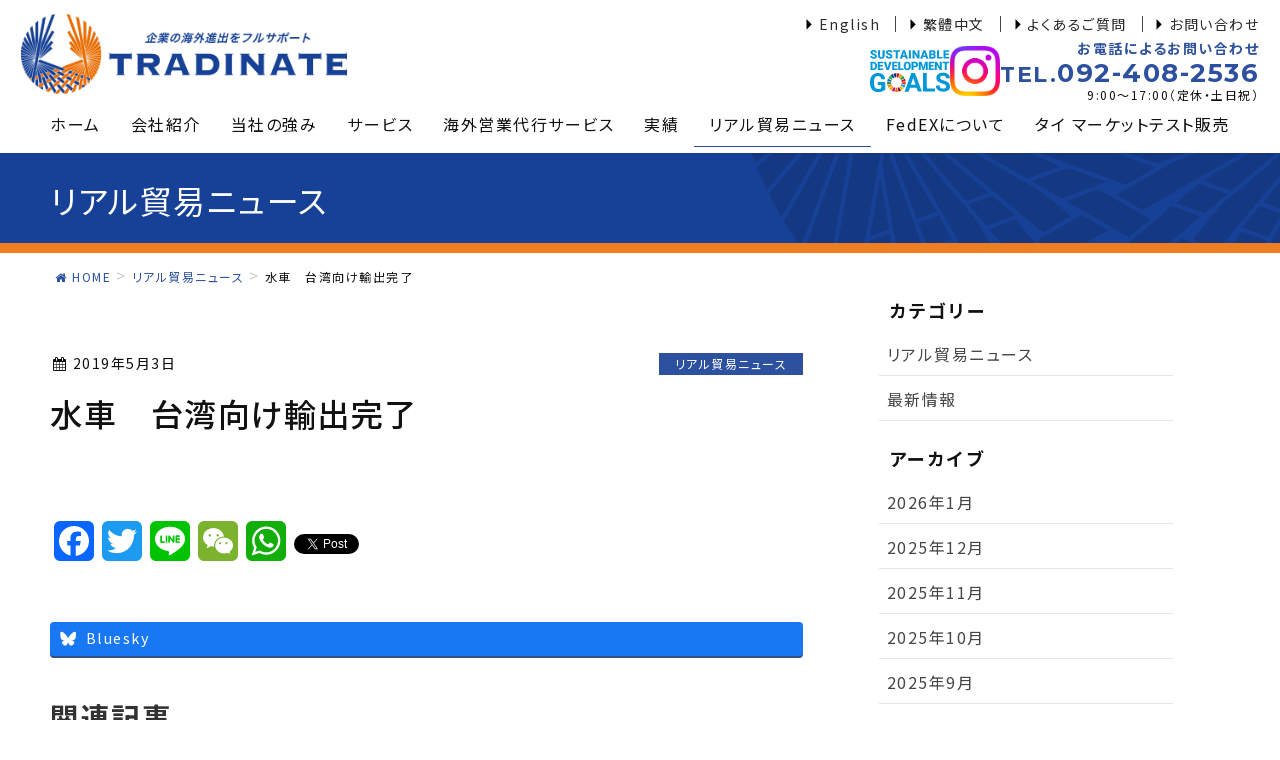

--- FILE ---
content_type: text/html; charset=UTF-8
request_url: https://www.tradinate.co.jp/20190503/2154
body_size: 93802
content:
<!DOCTYPE html>
<html dir="ltr" lang="ja">
<head>
<meta charset="utf-8">
<meta http-equiv="X-UA-Compatible" content="IE=edge">
<meta name="viewport" content="width=device-width, initial-scale=1">

<!-- Google tag (gtag.js) --><script type="text/plain" data-service="google-analytics" data-category="statistics" async data-cmplz-src="https://www.googletagmanager.com/gtag/js?id=G-NSVZXK86EZ"></script><script>window.dataLayer = window.dataLayer || [];function gtag(){dataLayer.push(arguments);}gtag('js', new Date());gtag('config', 'G-NSVZXK86EZ');</script>
<title>水車 台湾向け輸出完了 | 海外進出・台湾・タイの営業代行は福岡のトレーディネート株式会社</title>
	<style>img:is([sizes="auto" i], [sizes^="auto," i]) { contain-intrinsic-size: 3000px 1500px }</style>
	
		<!-- All in One SEO 4.9.3 - aioseo.com -->
	<meta name="description" content="https://www.facebook.com/945240942195863/posts/21187945" />
	<meta name="robots" content="max-image-preview:large" />
	<meta name="author" content="tradinate"/>
	<meta name="google-site-verification" content="y5TkzZj0eLV0jJCgyPX4VhhY84OiqyfVzJVEL1oyMcA" />
	<meta name="msvalidate.01" content="65712B149A9805CC4F76651D006F34D8" />
	<link rel="canonical" href="https://www.tradinate.co.jp/20190503/2154" />
	<meta name="generator" content="All in One SEO (AIOSEO) 4.9.3" />
		<script type="application/ld+json" class="aioseo-schema">
			{"@context":"https:\/\/schema.org","@graph":[{"@type":"Article","@id":"https:\/\/www.tradinate.co.jp\/20190503\/2154#article","name":"\u6c34\u8eca \u53f0\u6e7e\u5411\u3051\u8f38\u51fa\u5b8c\u4e86 | \u6d77\u5916\u9032\u51fa\u30fb\u53f0\u6e7e\u30fb\u30bf\u30a4\u306e\u55b6\u696d\u4ee3\u884c\u306f\u798f\u5ca1\u306e\u30c8\u30ec\u30fc\u30c7\u30a3\u30cd\u30fc\u30c8\u682a\u5f0f\u4f1a\u793e","headline":"\u6c34\u8eca\u3000\u53f0\u6e7e\u5411\u3051\u8f38\u51fa\u5b8c\u4e86","author":{"@id":"https:\/\/www.tradinate.co.jp\/author\/tradinate#author"},"publisher":{"@id":"https:\/\/www.tradinate.co.jp\/#organization"},"image":{"@type":"ImageObject","url":"https:\/\/www.tradinate.co.jp\/wp-content\/uploads\/2019\/05\/1.jpg","width":430,"height":321},"datePublished":"2019-05-03T08:20:42+09:00","dateModified":"2019-05-03T08:20:42+09:00","inLanguage":"ja","mainEntityOfPage":{"@id":"https:\/\/www.tradinate.co.jp\/20190503\/2154#webpage"},"isPartOf":{"@id":"https:\/\/www.tradinate.co.jp\/20190503\/2154#webpage"},"articleSection":"\u30ea\u30a2\u30eb\u8cbf\u6613\u30cb\u30e5\u30fc\u30b9, \u6700\u65b0\u60c5\u5831, JHT, WATERWHEEL, \u53f0\u6e7e\u3001\u8f38\u51fa\u3001\u8ca9\u58f2\u3001\u5b8c\u4e86\u3001JAPANHEARTWARMINGTRADE, \u5c71\u5f62"},{"@type":"BreadcrumbList","@id":"https:\/\/www.tradinate.co.jp\/20190503\/2154#breadcrumblist","itemListElement":[{"@type":"ListItem","@id":"https:\/\/www.tradinate.co.jp#listItem","position":1,"name":"Home","item":"https:\/\/www.tradinate.co.jp","nextItem":{"@type":"ListItem","@id":"https:\/\/www.tradinate.co.jp\/category\/news#listItem","name":"\u6700\u65b0\u60c5\u5831"}},{"@type":"ListItem","@id":"https:\/\/www.tradinate.co.jp\/category\/news#listItem","position":2,"name":"\u6700\u65b0\u60c5\u5831","item":"https:\/\/www.tradinate.co.jp\/category\/news","nextItem":{"@type":"ListItem","@id":"https:\/\/www.tradinate.co.jp\/20190503\/2154#listItem","name":"\u6c34\u8eca\u3000\u53f0\u6e7e\u5411\u3051\u8f38\u51fa\u5b8c\u4e86"},"previousItem":{"@type":"ListItem","@id":"https:\/\/www.tradinate.co.jp#listItem","name":"Home"}},{"@type":"ListItem","@id":"https:\/\/www.tradinate.co.jp\/20190503\/2154#listItem","position":3,"name":"\u6c34\u8eca\u3000\u53f0\u6e7e\u5411\u3051\u8f38\u51fa\u5b8c\u4e86","previousItem":{"@type":"ListItem","@id":"https:\/\/www.tradinate.co.jp\/category\/news#listItem","name":"\u6700\u65b0\u60c5\u5831"}}]},{"@type":"Organization","@id":"https:\/\/www.tradinate.co.jp\/#organization","name":"\u30c8\u30ec\u30fc\u30c7\u30a3\u30cd\u30fc\u30c8\u682a\u5f0f\u4f1a\u793e","description":"\u3010\u5168\u56fd\u5bfe\u5fdc\u53ef\u80fd\u3011\u53f0\u6e7e\u30fb\u30bf\u30a4\u306e\u55b6\u696d\u4ee3\u884c\u306f\u798f\u5ca1\u306e\u30c8\u30ec\u30fc\u30c7\u30a3\u30cd\u30fc\u30c8\u682a\u5f0f\u4f1a\u793e\u3002 \u5b9f\u7e3e\u591a\u6570\u3001\u4f4e\u30b3\u30b9\u30c8\u306e\u5b9f\u73fe\u3002\u304a\u6c17\u8efd\u306b\u304a\u96fb\u8a71\u30fb\u304a\u554f\u3044\u5408\u308f\u305b\u3092\u3002","url":"https:\/\/www.tradinate.co.jp\/","telephone":"+81924082536","logo":{"@type":"ImageObject","url":"https:\/\/www.tradinate.co.jp\/wp-content\/uploads\/2017\/08\/logo700.png","@id":"https:\/\/www.tradinate.co.jp\/20190503\/2154\/#organizationLogo","width":700,"height":525},"image":{"@id":"https:\/\/www.tradinate.co.jp\/20190503\/2154\/#organizationLogo"}},{"@type":"Person","@id":"https:\/\/www.tradinate.co.jp\/author\/tradinate#author","url":"https:\/\/www.tradinate.co.jp\/author\/tradinate","name":"tradinate","image":{"@type":"ImageObject","@id":"https:\/\/www.tradinate.co.jp\/20190503\/2154#authorImage","url":"https:\/\/secure.gravatar.com\/avatar\/8cdab5d6ba137cc17ec848db01f6eede79b2732bde035b93d8f75717826b52cc?s=96&d=mm&r=g","width":96,"height":96,"caption":"tradinate"}},{"@type":"WebPage","@id":"https:\/\/www.tradinate.co.jp\/20190503\/2154#webpage","url":"https:\/\/www.tradinate.co.jp\/20190503\/2154","name":"\u6c34\u8eca \u53f0\u6e7e\u5411\u3051\u8f38\u51fa\u5b8c\u4e86 | \u6d77\u5916\u9032\u51fa\u30fb\u53f0\u6e7e\u30fb\u30bf\u30a4\u306e\u55b6\u696d\u4ee3\u884c\u306f\u798f\u5ca1\u306e\u30c8\u30ec\u30fc\u30c7\u30a3\u30cd\u30fc\u30c8\u682a\u5f0f\u4f1a\u793e","description":"https:\/\/www.facebook.com\/945240942195863\/posts\/21187945","inLanguage":"ja","isPartOf":{"@id":"https:\/\/www.tradinate.co.jp\/#website"},"breadcrumb":{"@id":"https:\/\/www.tradinate.co.jp\/20190503\/2154#breadcrumblist"},"author":{"@id":"https:\/\/www.tradinate.co.jp\/author\/tradinate#author"},"creator":{"@id":"https:\/\/www.tradinate.co.jp\/author\/tradinate#author"},"image":{"@type":"ImageObject","url":"https:\/\/www.tradinate.co.jp\/wp-content\/uploads\/2019\/05\/1.jpg","@id":"https:\/\/www.tradinate.co.jp\/20190503\/2154\/#mainImage","width":430,"height":321},"primaryImageOfPage":{"@id":"https:\/\/www.tradinate.co.jp\/20190503\/2154#mainImage"},"datePublished":"2019-05-03T08:20:42+09:00","dateModified":"2019-05-03T08:20:42+09:00"},{"@type":"WebSite","@id":"https:\/\/www.tradinate.co.jp\/#website","url":"https:\/\/www.tradinate.co.jp\/","name":"\u53f0\u6e7e\u3078\u306e\u9032\u51fa\u306a\u3089\u30c8\u30ec\u30fc\u30c7\u30a3\u30cd\u30fc\u30c8\u682a\u5f0f\u4f1a\u793e","description":"\u3010\u5168\u56fd\u5bfe\u5fdc\u53ef\u80fd\u3011\u53f0\u6e7e\u30fb\u30bf\u30a4\u306e\u55b6\u696d\u4ee3\u884c\u306f\u798f\u5ca1\u306e\u30c8\u30ec\u30fc\u30c7\u30a3\u30cd\u30fc\u30c8\u682a\u5f0f\u4f1a\u793e\u3002 \u5b9f\u7e3e\u591a\u6570\u3001\u4f4e\u30b3\u30b9\u30c8\u306e\u5b9f\u73fe\u3002\u304a\u6c17\u8efd\u306b\u304a\u96fb\u8a71\u30fb\u304a\u554f\u3044\u5408\u308f\u305b\u3092\u3002","inLanguage":"ja","publisher":{"@id":"https:\/\/www.tradinate.co.jp\/#organization"}}]}
		</script>
		<!-- All in One SEO -->

<link rel='dns-prefetch' href='//static.addtoany.com' />
<link rel='dns-prefetch' href='//oss.maxcdn.com' />
<link rel='dns-prefetch' href='//www.googletagmanager.com' />
<style type="text/css">.color_key_bg,.color_key_bg_hover:hover{background-color: #2d519e;}.color_key_txt,.color_key_txt_hover:hover{color: #2d519e;}.color_key_border,.color_key_border_hover:hover{border-color: #2d519e;}.color_key_dark_bg,.color_key_dark_bg_hover:hover{background-color: #2d519e;}.color_key_dark_txt,.color_key_dark_txt_hover:hover{color: #2d519e;}.color_key_dark_border,.color_key_dark_border_hover:hover{border-color: #2d519e;}</style>
<meta name="description" content="https://www.facebook.com/945240942195863/posts/2118794538173825/" /><script type="text/javascript">
/* <![CDATA[ */
window._wpemojiSettings = {"baseUrl":"https:\/\/s.w.org\/images\/core\/emoji\/16.0.1\/72x72\/","ext":".png","svgUrl":"https:\/\/s.w.org\/images\/core\/emoji\/16.0.1\/svg\/","svgExt":".svg","source":{"concatemoji":"https:\/\/www.tradinate.co.jp\/wp-includes\/js\/wp-emoji-release.min.js?ver=50a0de03231f3eca3ab234548e4dda3a"}};
/*! This file is auto-generated */
!function(s,n){var o,i,e;function c(e){try{var t={supportTests:e,timestamp:(new Date).valueOf()};sessionStorage.setItem(o,JSON.stringify(t))}catch(e){}}function p(e,t,n){e.clearRect(0,0,e.canvas.width,e.canvas.height),e.fillText(t,0,0);var t=new Uint32Array(e.getImageData(0,0,e.canvas.width,e.canvas.height).data),a=(e.clearRect(0,0,e.canvas.width,e.canvas.height),e.fillText(n,0,0),new Uint32Array(e.getImageData(0,0,e.canvas.width,e.canvas.height).data));return t.every(function(e,t){return e===a[t]})}function u(e,t){e.clearRect(0,0,e.canvas.width,e.canvas.height),e.fillText(t,0,0);for(var n=e.getImageData(16,16,1,1),a=0;a<n.data.length;a++)if(0!==n.data[a])return!1;return!0}function f(e,t,n,a){switch(t){case"flag":return n(e,"\ud83c\udff3\ufe0f\u200d\u26a7\ufe0f","\ud83c\udff3\ufe0f\u200b\u26a7\ufe0f")?!1:!n(e,"\ud83c\udde8\ud83c\uddf6","\ud83c\udde8\u200b\ud83c\uddf6")&&!n(e,"\ud83c\udff4\udb40\udc67\udb40\udc62\udb40\udc65\udb40\udc6e\udb40\udc67\udb40\udc7f","\ud83c\udff4\u200b\udb40\udc67\u200b\udb40\udc62\u200b\udb40\udc65\u200b\udb40\udc6e\u200b\udb40\udc67\u200b\udb40\udc7f");case"emoji":return!a(e,"\ud83e\udedf")}return!1}function g(e,t,n,a){var r="undefined"!=typeof WorkerGlobalScope&&self instanceof WorkerGlobalScope?new OffscreenCanvas(300,150):s.createElement("canvas"),o=r.getContext("2d",{willReadFrequently:!0}),i=(o.textBaseline="top",o.font="600 32px Arial",{});return e.forEach(function(e){i[e]=t(o,e,n,a)}),i}function t(e){var t=s.createElement("script");t.src=e,t.defer=!0,s.head.appendChild(t)}"undefined"!=typeof Promise&&(o="wpEmojiSettingsSupports",i=["flag","emoji"],n.supports={everything:!0,everythingExceptFlag:!0},e=new Promise(function(e){s.addEventListener("DOMContentLoaded",e,{once:!0})}),new Promise(function(t){var n=function(){try{var e=JSON.parse(sessionStorage.getItem(o));if("object"==typeof e&&"number"==typeof e.timestamp&&(new Date).valueOf()<e.timestamp+604800&&"object"==typeof e.supportTests)return e.supportTests}catch(e){}return null}();if(!n){if("undefined"!=typeof Worker&&"undefined"!=typeof OffscreenCanvas&&"undefined"!=typeof URL&&URL.createObjectURL&&"undefined"!=typeof Blob)try{var e="postMessage("+g.toString()+"("+[JSON.stringify(i),f.toString(),p.toString(),u.toString()].join(",")+"));",a=new Blob([e],{type:"text/javascript"}),r=new Worker(URL.createObjectURL(a),{name:"wpTestEmojiSupports"});return void(r.onmessage=function(e){c(n=e.data),r.terminate(),t(n)})}catch(e){}c(n=g(i,f,p,u))}t(n)}).then(function(e){for(var t in e)n.supports[t]=e[t],n.supports.everything=n.supports.everything&&n.supports[t],"flag"!==t&&(n.supports.everythingExceptFlag=n.supports.everythingExceptFlag&&n.supports[t]);n.supports.everythingExceptFlag=n.supports.everythingExceptFlag&&!n.supports.flag,n.DOMReady=!1,n.readyCallback=function(){n.DOMReady=!0}}).then(function(){return e}).then(function(){var e;n.supports.everything||(n.readyCallback(),(e=n.source||{}).concatemoji?t(e.concatemoji):e.wpemoji&&e.twemoji&&(t(e.twemoji),t(e.wpemoji)))}))}((window,document),window._wpemojiSettings);
/* ]]> */
</script>
<link rel='stylesheet' id='WP-Smooth-Scroll-style-css' href='https://www.tradinate.co.jp/wp-content/plugins/wp-smooth-scroll/css/wp-smooth-scroll.css?ver=50a0de03231f3eca3ab234548e4dda3a' type='text/css' media='all' />
<link rel='stylesheet' id='vkExUnit_common_style-css' href='https://www.tradinate.co.jp/wp-content/plugins/vk-all-in-one-expansion-unit/assets/css/vkExUnit_style.css?ver=9.110.1.1' type='text/css' media='all' />
<style id='vkExUnit_common_style-inline-css' type='text/css'>
:root {--ver_page_top_button_url:url(https://www.tradinate.co.jp/wp-content/plugins/vk-all-in-one-expansion-unit/assets/images/to-top-btn-icon.svg);}@font-face {font-weight: normal;font-style: normal;font-family: "vk_sns";src: url("https://www.tradinate.co.jp/wp-content/plugins/vk-all-in-one-expansion-unit/inc/sns/icons/fonts/vk_sns.eot?-bq20cj");src: url("https://www.tradinate.co.jp/wp-content/plugins/vk-all-in-one-expansion-unit/inc/sns/icons/fonts/vk_sns.eot?#iefix-bq20cj") format("embedded-opentype"),url("https://www.tradinate.co.jp/wp-content/plugins/vk-all-in-one-expansion-unit/inc/sns/icons/fonts/vk_sns.woff?-bq20cj") format("woff"),url("https://www.tradinate.co.jp/wp-content/plugins/vk-all-in-one-expansion-unit/inc/sns/icons/fonts/vk_sns.ttf?-bq20cj") format("truetype"),url("https://www.tradinate.co.jp/wp-content/plugins/vk-all-in-one-expansion-unit/inc/sns/icons/fonts/vk_sns.svg?-bq20cj#vk_sns") format("svg");}
.veu_promotion-alert__content--text {border: 1px solid rgba(0,0,0,0.125);padding: 0.5em 1em;border-radius: var(--vk-size-radius);margin-bottom: var(--vk-margin-block-bottom);font-size: 0.875rem;}/* Alert Content部分に段落タグを入れた場合に最後の段落の余白を0にする */.veu_promotion-alert__content--text p:last-of-type{margin-bottom:0;margin-top: 0;}
</style>
<style id='wp-emoji-styles-inline-css' type='text/css'>

	img.wp-smiley, img.emoji {
		display: inline !important;
		border: none !important;
		box-shadow: none !important;
		height: 1em !important;
		width: 1em !important;
		margin: 0 0.07em !important;
		vertical-align: -0.1em !important;
		background: none !important;
		padding: 0 !important;
	}
</style>
<link rel='stylesheet' id='wp-block-library-css' href='https://www.tradinate.co.jp/wp-includes/css/dist/block-library/style.min.css?ver=50a0de03231f3eca3ab234548e4dda3a' type='text/css' media='all' />
<style id='classic-theme-styles-inline-css' type='text/css'>
/*! This file is auto-generated */
.wp-block-button__link{color:#fff;background-color:#32373c;border-radius:9999px;box-shadow:none;text-decoration:none;padding:calc(.667em + 2px) calc(1.333em + 2px);font-size:1.125em}.wp-block-file__button{background:#32373c;color:#fff;text-decoration:none}
</style>
<link rel='stylesheet' id='aioseo/css/src/vue/standalone/blocks/table-of-contents/global.scss-css' href='https://www.tradinate.co.jp/wp-content/plugins/all-in-one-seo-pack/dist/Lite/assets/css/table-of-contents/global.e90f6d47.css?ver=4.9.3' type='text/css' media='all' />
<style id='global-styles-inline-css' type='text/css'>
:root{--wp--preset--aspect-ratio--square: 1;--wp--preset--aspect-ratio--4-3: 4/3;--wp--preset--aspect-ratio--3-4: 3/4;--wp--preset--aspect-ratio--3-2: 3/2;--wp--preset--aspect-ratio--2-3: 2/3;--wp--preset--aspect-ratio--16-9: 16/9;--wp--preset--aspect-ratio--9-16: 9/16;--wp--preset--color--black: #000000;--wp--preset--color--cyan-bluish-gray: #abb8c3;--wp--preset--color--white: #ffffff;--wp--preset--color--pale-pink: #f78da7;--wp--preset--color--vivid-red: #cf2e2e;--wp--preset--color--luminous-vivid-orange: #ff6900;--wp--preset--color--luminous-vivid-amber: #fcb900;--wp--preset--color--light-green-cyan: #7bdcb5;--wp--preset--color--vivid-green-cyan: #00d084;--wp--preset--color--pale-cyan-blue: #8ed1fc;--wp--preset--color--vivid-cyan-blue: #0693e3;--wp--preset--color--vivid-purple: #9b51e0;--wp--preset--gradient--vivid-cyan-blue-to-vivid-purple: linear-gradient(135deg,rgba(6,147,227,1) 0%,rgb(155,81,224) 100%);--wp--preset--gradient--light-green-cyan-to-vivid-green-cyan: linear-gradient(135deg,rgb(122,220,180) 0%,rgb(0,208,130) 100%);--wp--preset--gradient--luminous-vivid-amber-to-luminous-vivid-orange: linear-gradient(135deg,rgba(252,185,0,1) 0%,rgba(255,105,0,1) 100%);--wp--preset--gradient--luminous-vivid-orange-to-vivid-red: linear-gradient(135deg,rgba(255,105,0,1) 0%,rgb(207,46,46) 100%);--wp--preset--gradient--very-light-gray-to-cyan-bluish-gray: linear-gradient(135deg,rgb(238,238,238) 0%,rgb(169,184,195) 100%);--wp--preset--gradient--cool-to-warm-spectrum: linear-gradient(135deg,rgb(74,234,220) 0%,rgb(151,120,209) 20%,rgb(207,42,186) 40%,rgb(238,44,130) 60%,rgb(251,105,98) 80%,rgb(254,248,76) 100%);--wp--preset--gradient--blush-light-purple: linear-gradient(135deg,rgb(255,206,236) 0%,rgb(152,150,240) 100%);--wp--preset--gradient--blush-bordeaux: linear-gradient(135deg,rgb(254,205,165) 0%,rgb(254,45,45) 50%,rgb(107,0,62) 100%);--wp--preset--gradient--luminous-dusk: linear-gradient(135deg,rgb(255,203,112) 0%,rgb(199,81,192) 50%,rgb(65,88,208) 100%);--wp--preset--gradient--pale-ocean: linear-gradient(135deg,rgb(255,245,203) 0%,rgb(182,227,212) 50%,rgb(51,167,181) 100%);--wp--preset--gradient--electric-grass: linear-gradient(135deg,rgb(202,248,128) 0%,rgb(113,206,126) 100%);--wp--preset--gradient--midnight: linear-gradient(135deg,rgb(2,3,129) 0%,rgb(40,116,252) 100%);--wp--preset--font-size--small: 13px;--wp--preset--font-size--medium: 20px;--wp--preset--font-size--large: 36px;--wp--preset--font-size--x-large: 42px;--wp--preset--spacing--20: 0.44rem;--wp--preset--spacing--30: 0.67rem;--wp--preset--spacing--40: 1rem;--wp--preset--spacing--50: 1.5rem;--wp--preset--spacing--60: 2.25rem;--wp--preset--spacing--70: 3.38rem;--wp--preset--spacing--80: 5.06rem;--wp--preset--shadow--natural: 6px 6px 9px rgba(0, 0, 0, 0.2);--wp--preset--shadow--deep: 12px 12px 50px rgba(0, 0, 0, 0.4);--wp--preset--shadow--sharp: 6px 6px 0px rgba(0, 0, 0, 0.2);--wp--preset--shadow--outlined: 6px 6px 0px -3px rgba(255, 255, 255, 1), 6px 6px rgba(0, 0, 0, 1);--wp--preset--shadow--crisp: 6px 6px 0px rgba(0, 0, 0, 1);}:where(.is-layout-flex){gap: 0.5em;}:where(.is-layout-grid){gap: 0.5em;}body .is-layout-flex{display: flex;}.is-layout-flex{flex-wrap: wrap;align-items: center;}.is-layout-flex > :is(*, div){margin: 0;}body .is-layout-grid{display: grid;}.is-layout-grid > :is(*, div){margin: 0;}:where(.wp-block-columns.is-layout-flex){gap: 2em;}:where(.wp-block-columns.is-layout-grid){gap: 2em;}:where(.wp-block-post-template.is-layout-flex){gap: 1.25em;}:where(.wp-block-post-template.is-layout-grid){gap: 1.25em;}.has-black-color{color: var(--wp--preset--color--black) !important;}.has-cyan-bluish-gray-color{color: var(--wp--preset--color--cyan-bluish-gray) !important;}.has-white-color{color: var(--wp--preset--color--white) !important;}.has-pale-pink-color{color: var(--wp--preset--color--pale-pink) !important;}.has-vivid-red-color{color: var(--wp--preset--color--vivid-red) !important;}.has-luminous-vivid-orange-color{color: var(--wp--preset--color--luminous-vivid-orange) !important;}.has-luminous-vivid-amber-color{color: var(--wp--preset--color--luminous-vivid-amber) !important;}.has-light-green-cyan-color{color: var(--wp--preset--color--light-green-cyan) !important;}.has-vivid-green-cyan-color{color: var(--wp--preset--color--vivid-green-cyan) !important;}.has-pale-cyan-blue-color{color: var(--wp--preset--color--pale-cyan-blue) !important;}.has-vivid-cyan-blue-color{color: var(--wp--preset--color--vivid-cyan-blue) !important;}.has-vivid-purple-color{color: var(--wp--preset--color--vivid-purple) !important;}.has-black-background-color{background-color: var(--wp--preset--color--black) !important;}.has-cyan-bluish-gray-background-color{background-color: var(--wp--preset--color--cyan-bluish-gray) !important;}.has-white-background-color{background-color: var(--wp--preset--color--white) !important;}.has-pale-pink-background-color{background-color: var(--wp--preset--color--pale-pink) !important;}.has-vivid-red-background-color{background-color: var(--wp--preset--color--vivid-red) !important;}.has-luminous-vivid-orange-background-color{background-color: var(--wp--preset--color--luminous-vivid-orange) !important;}.has-luminous-vivid-amber-background-color{background-color: var(--wp--preset--color--luminous-vivid-amber) !important;}.has-light-green-cyan-background-color{background-color: var(--wp--preset--color--light-green-cyan) !important;}.has-vivid-green-cyan-background-color{background-color: var(--wp--preset--color--vivid-green-cyan) !important;}.has-pale-cyan-blue-background-color{background-color: var(--wp--preset--color--pale-cyan-blue) !important;}.has-vivid-cyan-blue-background-color{background-color: var(--wp--preset--color--vivid-cyan-blue) !important;}.has-vivid-purple-background-color{background-color: var(--wp--preset--color--vivid-purple) !important;}.has-black-border-color{border-color: var(--wp--preset--color--black) !important;}.has-cyan-bluish-gray-border-color{border-color: var(--wp--preset--color--cyan-bluish-gray) !important;}.has-white-border-color{border-color: var(--wp--preset--color--white) !important;}.has-pale-pink-border-color{border-color: var(--wp--preset--color--pale-pink) !important;}.has-vivid-red-border-color{border-color: var(--wp--preset--color--vivid-red) !important;}.has-luminous-vivid-orange-border-color{border-color: var(--wp--preset--color--luminous-vivid-orange) !important;}.has-luminous-vivid-amber-border-color{border-color: var(--wp--preset--color--luminous-vivid-amber) !important;}.has-light-green-cyan-border-color{border-color: var(--wp--preset--color--light-green-cyan) !important;}.has-vivid-green-cyan-border-color{border-color: var(--wp--preset--color--vivid-green-cyan) !important;}.has-pale-cyan-blue-border-color{border-color: var(--wp--preset--color--pale-cyan-blue) !important;}.has-vivid-cyan-blue-border-color{border-color: var(--wp--preset--color--vivid-cyan-blue) !important;}.has-vivid-purple-border-color{border-color: var(--wp--preset--color--vivid-purple) !important;}.has-vivid-cyan-blue-to-vivid-purple-gradient-background{background: var(--wp--preset--gradient--vivid-cyan-blue-to-vivid-purple) !important;}.has-light-green-cyan-to-vivid-green-cyan-gradient-background{background: var(--wp--preset--gradient--light-green-cyan-to-vivid-green-cyan) !important;}.has-luminous-vivid-amber-to-luminous-vivid-orange-gradient-background{background: var(--wp--preset--gradient--luminous-vivid-amber-to-luminous-vivid-orange) !important;}.has-luminous-vivid-orange-to-vivid-red-gradient-background{background: var(--wp--preset--gradient--luminous-vivid-orange-to-vivid-red) !important;}.has-very-light-gray-to-cyan-bluish-gray-gradient-background{background: var(--wp--preset--gradient--very-light-gray-to-cyan-bluish-gray) !important;}.has-cool-to-warm-spectrum-gradient-background{background: var(--wp--preset--gradient--cool-to-warm-spectrum) !important;}.has-blush-light-purple-gradient-background{background: var(--wp--preset--gradient--blush-light-purple) !important;}.has-blush-bordeaux-gradient-background{background: var(--wp--preset--gradient--blush-bordeaux) !important;}.has-luminous-dusk-gradient-background{background: var(--wp--preset--gradient--luminous-dusk) !important;}.has-pale-ocean-gradient-background{background: var(--wp--preset--gradient--pale-ocean) !important;}.has-electric-grass-gradient-background{background: var(--wp--preset--gradient--electric-grass) !important;}.has-midnight-gradient-background{background: var(--wp--preset--gradient--midnight) !important;}.has-small-font-size{font-size: var(--wp--preset--font-size--small) !important;}.has-medium-font-size{font-size: var(--wp--preset--font-size--medium) !important;}.has-large-font-size{font-size: var(--wp--preset--font-size--large) !important;}.has-x-large-font-size{font-size: var(--wp--preset--font-size--x-large) !important;}
:where(.wp-block-post-template.is-layout-flex){gap: 1.25em;}:where(.wp-block-post-template.is-layout-grid){gap: 1.25em;}
:where(.wp-block-columns.is-layout-flex){gap: 2em;}:where(.wp-block-columns.is-layout-grid){gap: 2em;}
:root :where(.wp-block-pullquote){font-size: 1.5em;line-height: 1.6;}
</style>
<link rel='stylesheet' id='lptw-style-css' href='https://www.tradinate.co.jp/wp-content/plugins/advanced-recent-posts/lptw-recent-posts.css?ver=50a0de03231f3eca3ab234548e4dda3a' type='text/css' media='all' />
<link rel='stylesheet' id='responsive-lightbox-nivo_lightbox-css-css' href='https://www.tradinate.co.jp/wp-content/plugins/responsive-lightbox-lite/assets/nivo-lightbox/nivo-lightbox.css?ver=50a0de03231f3eca3ab234548e4dda3a' type='text/css' media='all' />
<link rel='stylesheet' id='responsive-lightbox-nivo_lightbox-css-d-css' href='https://www.tradinate.co.jp/wp-content/plugins/responsive-lightbox-lite/assets/nivo-lightbox/themes/default/default.css?ver=50a0de03231f3eca3ab234548e4dda3a' type='text/css' media='all' />
<link rel='stylesheet' id='responsive-lightbox-swipebox-css' href='https://www.tradinate.co.jp/wp-content/plugins/responsive-lightbox/assets/swipebox/swipebox.min.css?ver=1.5.2' type='text/css' media='all' />
<link rel='stylesheet' id='whats-new-style-css' href='https://www.tradinate.co.jp/wp-content/plugins/whats-new-genarator/whats-new.css?ver=2.0.2' type='text/css' media='all' />
<link rel='stylesheet' id='cmplz-general-css' href='https://www.tradinate.co.jp/wp-content/plugins/complianz-gdpr/assets/css/cookieblocker.min.css?ver=1753342720' type='text/css' media='all' />
<link rel='stylesheet' id='font-awesome-css' href='https://www.tradinate.co.jp/wp-content/themes/lightning/library/font-awesome/4.7.0/css/font-awesome.min.css?ver=4.7.0' type='text/css' media='all' />
<link rel='stylesheet' id='lightning-design-style-css' href='https://www.tradinate.co.jp/wp-content/themes/lightning/design_skin/origin/css/style.css?ver=4.0.3' type='text/css' media='all' />
<style id='lightning-design-style-inline-css' type='text/css'>
.veu_color_txt_key { color:#2d519e ; }.veu_color_bg_key { background-color:#2d519e ; }.veu_color_border_key { border-color:#2d519e ; }a { color:#2d519e ; }a:hover { color:#2d519e ; }.btn-default { border-color:#2d519e;color:#2d519e;}.btn-default:focus,.btn-default:hover { border-color:#2d519e;background-color: #2d519e; }.btn-primary { background-color:#2d519e;border-color:#2d519e; }.btn-primary:focus,.btn-primary:hover { background-color:#2d519e;border-color:#2d519e; }
</style>
<link rel='stylesheet' id='lightning-theme-style-css' href='https://www.tradinate.co.jp/wp-content/themes/lightning_child/style.css?ver=4.0.3' type='text/css' media='all' />
<link rel='stylesheet' id='lightning-design-add-css' href='https://www.tradinate.co.jp/wp-content/themes/lightning/design_skin/origin/css/202305add.css?ver=4.0.3' type='text/css' media='all' />
<link rel='stylesheet' id='veu-cta-css' href='https://www.tradinate.co.jp/wp-content/plugins/vk-all-in-one-expansion-unit/inc/call-to-action/package/assets/css/style.css?ver=9.110.1.1' type='text/css' media='all' />
<link rel='stylesheet' id='addtoany-css' href='https://www.tradinate.co.jp/wp-content/plugins/add-to-any/addtoany.min.css?ver=1.16' type='text/css' media='all' />
<script type="text/javascript" src="https://www.tradinate.co.jp/wp-includes/js/jquery/jquery.min.js?ver=3.7.1" id="jquery-core-js"></script>
<script type="text/javascript" src="https://www.tradinate.co.jp/wp-includes/js/jquery/jquery-migrate.min.js?ver=3.4.1" id="jquery-migrate-js"></script>
<script type="text/javascript" src="https://www.tradinate.co.jp/wp-content/plugins/wp-smooth-scroll/js/wp-smooth-scroll.js?ver=50a0de03231f3eca3ab234548e4dda3a" id="WP-Smooth-Scroll-script-js"></script>
<script data-service="burst" data-category="statistics" type="text/plain" async data-cmplz-src="https://www.tradinate.co.jp/wp-content/plugins/burst-statistics/helpers/timeme/timeme.min.js?ver=1761142302" id="burst-timeme-js"></script>
<script type="text/javascript" id="burst-js-extra">
/* <![CDATA[ */
var burst = {"tracking":{"isInitialHit":true,"lastUpdateTimestamp":0,"beacon_url":"https:\/\/www.tradinate.co.jp\/wp-content\/plugins\/burst-statistics\/endpoint.php","ajaxUrl":"https:\/\/www.tradinate.co.jp\/wp-admin\/admin-ajax.php"},"options":{"cookieless":0,"pageUrl":"https:\/\/www.tradinate.co.jp\/20190503\/2154","beacon_enabled":1,"do_not_track":0,"enable_turbo_mode":0,"track_url_change":0,"cookie_retention_days":30,"debug":0},"goals":{"completed":[],"scriptUrl":"https:\/\/www.tradinate.co.jp\/wp-content\/plugins\/burst-statistics\/\/assets\/js\/build\/burst-goals.js?v=1761142302","active":[]},"cache":{"uid":null,"fingerprint":null,"isUserAgent":null,"isDoNotTrack":null,"useCookies":null}};
/* ]]> */
</script>
<script data-service="burst" data-category="statistics" type="text/plain" async data-cmplz-src="https://www.tradinate.co.jp/wp-content/plugins/burst-statistics/assets/js/build/burst.min.js?ver=1761142302" id="burst-js"></script>
<script type="text/javascript" src="https://www.tradinate.co.jp/wp-content/plugins/google-analytics-for-wordpress/assets/js/frontend-gtag.min.js?ver=9.11.1" id="monsterinsights-frontend-script-js" async="async" data-wp-strategy="async"></script>
<script data-cfasync="false" data-wpfc-render="false" type="text/javascript" id='monsterinsights-frontend-script-js-extra'>/* <![CDATA[ */
var monsterinsights_frontend = {"js_events_tracking":"true","download_extensions":"doc,pdf,ppt,zip,xls,docx,pptx,xlsx","inbound_paths":"[{\"path\":\"\\\/go\\\/\",\"label\":\"affiliate\"},{\"path\":\"\\\/recommend\\\/\",\"label\":\"affiliate\"}]","home_url":"https:\/\/www.tradinate.co.jp","hash_tracking":"false","v4_id":"G-NSVZXK86EZ"};/* ]]> */
</script>
<script type="text/javascript" id="addtoany-core-js-before">
/* <![CDATA[ */
window.a2a_config=window.a2a_config||{};a2a_config.callbacks=[];a2a_config.overlays=[];a2a_config.templates={};a2a_localize = {
	Share: "共有",
	Save: "ブックマーク",
	Subscribe: "購読",
	Email: "メール",
	Bookmark: "ブックマーク",
	ShowAll: "すべて表示する",
	ShowLess: "小さく表示する",
	FindServices: "サービスを探す",
	FindAnyServiceToAddTo: "追加するサービスを今すぐ探す",
	PoweredBy: "Powered by",
	ShareViaEmail: "メールでシェアする",
	SubscribeViaEmail: "メールで購読する",
	BookmarkInYourBrowser: "ブラウザにブックマーク",
	BookmarkInstructions: "このページをブックマークするには、 Ctrl+D または \u2318+D を押下。",
	AddToYourFavorites: "お気に入りに追加",
	SendFromWebOrProgram: "任意のメールアドレスまたはメールプログラムから送信",
	EmailProgram: "メールプログラム",
	More: "詳細&#8230;",
	ThanksForSharing: "共有ありがとうございます !",
	ThanksForFollowing: "フォローありがとうございます !"
};
/* ]]> */
</script>
<script type="text/javascript" defer src="https://static.addtoany.com/menu/page.js" id="addtoany-core-js"></script>
<script type="text/javascript" defer src="https://www.tradinate.co.jp/wp-content/plugins/add-to-any/addtoany.min.js?ver=1.1" id="addtoany-jquery-js"></script>
<script type="text/javascript" src="https://www.tradinate.co.jp/wp-content/plugins/responsive-lightbox-lite/assets/nivo-lightbox/nivo-lightbox.min.js?ver=50a0de03231f3eca3ab234548e4dda3a" id="responsive-lightbox-nivo_lightbox-js"></script>
<script type="text/javascript" id="responsive-lightbox-lite-script-js-extra">
/* <![CDATA[ */
var rllArgs = {"script":"nivo_lightbox","selector":"lightbox","custom_events":""};
/* ]]> */
</script>
<script type="text/javascript" src="https://www.tradinate.co.jp/wp-content/plugins/responsive-lightbox-lite/assets/inc/script.js?ver=50a0de03231f3eca3ab234548e4dda3a" id="responsive-lightbox-lite-script-js"></script>
<script type="text/javascript" src="https://www.tradinate.co.jp/wp-content/plugins/responsive-lightbox/assets/dompurify/purify.min.js?ver=3.3.1" id="dompurify-js"></script>
<script type="text/javascript" id="responsive-lightbox-sanitizer-js-before">
/* <![CDATA[ */
window.RLG = window.RLG || {}; window.RLG.sanitizeAllowedHosts = ["youtube.com","www.youtube.com","youtu.be","vimeo.com","player.vimeo.com"];
/* ]]> */
</script>
<script type="text/javascript" src="https://www.tradinate.co.jp/wp-content/plugins/responsive-lightbox/js/sanitizer.js?ver=2.6.1" id="responsive-lightbox-sanitizer-js"></script>
<script type="text/javascript" src="https://www.tradinate.co.jp/wp-content/plugins/responsive-lightbox/assets/swipebox/jquery.swipebox.min.js?ver=1.5.2" id="responsive-lightbox-swipebox-js"></script>
<script type="text/javascript" src="https://www.tradinate.co.jp/wp-includes/js/underscore.min.js?ver=1.13.7" id="underscore-js"></script>
<script type="text/javascript" src="https://www.tradinate.co.jp/wp-content/plugins/responsive-lightbox/assets/infinitescroll/infinite-scroll.pkgd.min.js?ver=4.0.1" id="responsive-lightbox-infinite-scroll-js"></script>
<script type="text/javascript" id="responsive-lightbox-js-before">
/* <![CDATA[ */
var rlArgs = {"script":"swipebox","selector":"lightbox","customEvents":"","activeGalleries":true,"animation":true,"hideCloseButtonOnMobile":false,"removeBarsOnMobile":false,"hideBars":true,"hideBarsDelay":5000,"videoMaxWidth":1080,"useSVG":true,"loopAtEnd":false,"woocommerce_gallery":false,"ajaxurl":"https:\/\/www.tradinate.co.jp\/wp-admin\/admin-ajax.php","nonce":"21eec7b12c","preview":false,"postId":2154,"scriptExtension":false};
/* ]]> */
</script>
<script type="text/javascript" src="https://www.tradinate.co.jp/wp-content/plugins/responsive-lightbox/js/front.js?ver=2.6.1" id="responsive-lightbox-js"></script>
<!--[if lt IE 9]>
<script type="text/javascript" src="//oss.maxcdn.com/html5shiv/3.7.2/html5shiv.min.js?ver=50a0de03231f3eca3ab234548e4dda3a" id="html5shiv-js"></script>
<![endif]-->
<!--[if lt IE 9]>
<script type="text/javascript" src="//oss.maxcdn.com/respond/1.4.2/respond.min.js?ver=50a0de03231f3eca3ab234548e4dda3a" id="respond-js"></script>
<![endif]-->
<script type="text/javascript" src="https://www.tradinate.co.jp/wp-content/themes/lightning/js/all_in_header_fixed.min.js?ver=4.0.3" id="lightning-js-js"></script>
<link rel="https://api.w.org/" href="https://www.tradinate.co.jp/wp-json/" /><link rel="alternate" title="JSON" type="application/json" href="https://www.tradinate.co.jp/wp-json/wp/v2/posts/2154" /><link rel="EditURI" type="application/rsd+xml" title="RSD" href="https://www.tradinate.co.jp/xmlrpc.php?rsd" />
<link rel="alternate" title="oEmbed (JSON)" type="application/json+oembed" href="https://www.tradinate.co.jp/wp-json/oembed/1.0/embed?url=https%3A%2F%2Fwww.tradinate.co.jp%2F20190503%2F2154" />
<link rel="alternate" title="oEmbed (XML)" type="text/xml+oembed" href="https://www.tradinate.co.jp/wp-json/oembed/1.0/embed?url=https%3A%2F%2Fwww.tradinate.co.jp%2F20190503%2F2154&#038;format=xml" />
<meta name="cdp-version" content="1.5.0" /><meta name="generator" content="Site Kit by Google 1.170.0" /><link rel="llms-sitemap" href="https://www.tradinate.co.jp/llms.txt" />

<!-- Google タグ マネージャー スニペット (Site Kit が追加) -->
<script data-service="google-analytics" data-category="statistics" type="text/plain">
/* <![CDATA[ */

			( function( w, d, s, l, i ) {
				w[l] = w[l] || [];
				w[l].push( {'gtm.start': new Date().getTime(), event: 'gtm.js'} );
				var f = d.getElementsByTagName( s )[0],
					j = d.createElement( s ), dl = l != 'dataLayer' ? '&l=' + l : '';
				j.async = true;
				j.src = 'https://www.googletagmanager.com/gtm.js?id=' + i + dl;
				f.parentNode.insertBefore( j, f );
			} )( window, document, 'script', 'dataLayer', 'GTM-59JVGC5K' );
			
/* ]]> */
</script>

<!-- (ここまで) Google タグ マネージャー スニペット (Site Kit が追加) -->
<!-- [ VK All in One Expansion Unit OGP ] -->
<meta property="og:site_name" content="海外進出・台湾・タイの営業代行は福岡のトレーディネート株式会社" />
<meta property="og:url" content="https://www.tradinate.co.jp/20190503/2154" />
<meta property="og:title" content="水車　台湾向け輸出完了 | 海外進出・台湾・タイの営業代行は福岡のトレーディネート株式会社" />
<meta property="og:description" content="https://www.facebook.com/945240942195863/posts/2118794538173825/" />
<meta property="og:type" content="article" />
<meta property="og:image" content="https://www.tradinate.co.jp/wp-content/uploads/2019/05/1.jpg" />
<meta property="og:image:width" content="430" />
<meta property="og:image:height" content="321" />
<!-- [ / VK All in One Expansion Unit OGP ] -->
<!-- [ VK All in One Expansion Unit twitter card ] -->
<meta name="twitter:card" content="summary_large_image">
<meta name="twitter:description" content="https://www.facebook.com/945240942195863/posts/2118794538173825/">
<meta name="twitter:title" content="水車　台湾向け輸出完了 | 海外進出・台湾・タイの営業代行は福岡のトレーディネート株式会社">
<meta name="twitter:url" content="https://www.tradinate.co.jp/20190503/2154">
	<meta name="twitter:image" content="https://www.tradinate.co.jp/wp-content/uploads/2019/05/1.jpg">
	<meta name="twitter:domain" content="www.tradinate.co.jp">
	<!-- [ / VK All in One Expansion Unit twitter card ] -->
	<link rel="icon" href="https://www.tradinate.co.jp/wp-content/uploads/2023/01/cropped-logo-32x32.png" sizes="32x32" />
<link rel="icon" href="https://www.tradinate.co.jp/wp-content/uploads/2023/01/cropped-logo-192x192.png" sizes="192x192" />
<link rel="apple-touch-icon" href="https://www.tradinate.co.jp/wp-content/uploads/2023/01/cropped-logo-180x180.png" />
<meta name="msapplication-TileImage" content="https://www.tradinate.co.jp/wp-content/uploads/2023/01/cropped-logo-270x270.png" />
<!-- ## NXS/OG ## --><!-- ## NXSOGTAGS ## --><!-- ## NXS/OG ## -->
<!-- [ Ligthning Origin ] -->
<style type="text/css">
ul.gMenu a:hover { color:#2d519e; }
.page-header { background-color:#2d519e; }
h1.entry-title:first-letter,
.single h1.entry-title:first-letter { color:#2d519e; }
h2,
.mainSection-title { border-top-color:#2d519e }
h3:after,
.subSection-title:after { border-bottom-color:#2d519e; }
.media .media-body .media-heading a:hover { color:#2d519e; }
ul.page-numbers li span.page-numbers.current { background-color:#2d519e; }
.pager li > a { border-color:#2d519e;color:#2d519e;}
.pager li > a:hover { background-color:#2d519e;color:#fff;}
footer { border-top-color:#2d519e }
dt { border-left-color:#2d519e; }
@media (min-width: 768px){
  ul.gMenu > li > a:hover:after,
  ul.gMenu > li.current-post-ancestor > a:after,
  ul.gMenu > li.current-menu-item > a:after,
  ul.gMenu > li.current-menu-parent > a:after,
  ul.gMenu > li.current-menu-ancestor > a:after,
  ul.gMenu > li.current_page_parent > a:after,
  ul.gMenu > li.current_page_ancestor > a:after { border-bottom-color: #2d519e }
  ul.gMenu > li > a:hover .gMenu_description { color: #2d519e; }
} /* @media (min-width: 768px) */
</style>
<!-- [ / Ligthning Origin ] -->
<!-- [ VK All in One Expansion Unit Article Structure Data ] --><script type="application/ld+json">{"@context":"https://schema.org/","@type":"Article","headline":"水車　台湾向け輸出完了","image":"https://www.tradinate.co.jp/wp-content/uploads/2019/05/1-320x180.jpg","datePublished":"2019-05-03T08:20:42+09:00","dateModified":"2019-05-03T08:20:42+09:00","author":{"@type":"organization","name":"tradinate","url":"https://www.tradinate.co.jp/","sameAs":""}}</script><!-- [ / VK All in One Expansion Unit Article Structure Data ] -->

<!-- Google tag (gtag.js) -->
<script type="text/plain" data-service="google-analytics" data-category="statistics" async data-cmplz-src="https://www.googletagmanager.com/gtag/js?id=GT-WKXJ2N9"></script>
<script>
  window.dataLayer = window.dataLayer || [];
  function gtag(){dataLayer.push(arguments);}
  gtag('js', new Date());

  gtag('config', 'GT-WKXJ2N9');
</script>


<!-- Begin Mieruca Embed Code -->
<script type="text/javascript" id="mierucajs">
window.__fid = window.__fid || [];__fid.push([324168100]);
(function() {
function mieruca(){if(typeof window.__fjsld != "undefined") return; window.__fjsld = 1; var fjs = document.createElement('script'); fjs.type = 'text/javascript'; fjs.async = true; fjs.id = "fjssync"; var timestamp = new Date;fjs.src = ('https:' == document.location.protocol ? 'https' : 'http') + '://hm.mieru-ca.com/service/js/mieruca-hm.js?v='+ timestamp.getTime(); var x = document.getElementsByTagName('script')[0]; x.parentNode.insertBefore(fjs, x); };
setTimeout(mieruca, 500); document.readyState != "complete" ? (window.attachEvent ? window.attachEvent("onload", mieruca) : window.addEventListener("load", mieruca, false)) : mieruca();
})();
</script>
<!-- End Mieruca Embed Code -->
</head>
<body data-rsssl=1 data-cmplz=1 class="wp-singular post-template-default single single-post postid-2154 single-format-standard wp-theme-lightning wp-child-theme-lightning_child post-name-%e6%b0%b4%e8%bb%8a%e3%80%80%e5%8f%b0%e6%b9%be%e5%90%91%e3%81%91%e8%bc%b8%e5%87%ba%e5%ae%8c%e4%ba%86 category-blog category-news tag-jht tag-waterwheel tag-%e5%8f%b0%e6%b9%be%e3%80%81%e8%bc%b8%e5%87%ba%e3%80%81%e8%b2%a9%e5%a3%b2%e3%80%81%e5%ae%8c%e4%ba%86%e3%80%81japanheartwarmingtrade tag-%e5%b1%b1%e5%bd%a2 post-type-post" data-burst_id="2154" data-burst_type="post">
<header class="navbar siteHeader">
        <div class="container siteHeadContainer">
        <div class="navbar-header">
            <h1 class="navbar-brand siteHeader_logo">
            <a href="https://www.tradinate.co.jp/"><span>
            <img src="https://www.tradinate.co.jp/wp-content/uploads/2017/12/logo.png" alt="海外進出・台湾・タイの営業代行は福岡のトレーディネート株式会社" />            </span></a>
            </h1>
            <div class="h_nav">
<div class="logo-after">
	<div class="message">
	<a href="https://www.tradinate.co.jp/en/" target="_blank">English</a>｜<a href="https://www.tradinate.co.jp/tw/" target="_blank">繁體中文</a>｜<a href="/faq/">よくあるご質問</a>｜<a href="/inquiry/">お問い合わせ</a>
	</div>

	<div class="logo-after-wrap">
		<div class="logo-after-left">
			<div class="head_sdgs">
				<a href="https://www.tradinate.co.jp/sdgs/"><img src="https://www.tradinate.co.jp/wp-content/themes/lightning/images/sdgs/sdgs_logo.svg" alt="SDGs" /></a>
			</div>
			<div class="insta">
				<a href="https://www.instagram.com/tradinate_co_ltd.fm_japan/" target="_blank"><img src="https://www.tradinate.co.jp/wp-content/themes/lightning/images/insta.png" alt="Instagram" /></a>
			</div>
		</div>
		<div class="logo-after-right">
			<div class="otoiawase">お電話によるお問い合わせ</div>
			<div class="tel"><a href="tel:092-408-2536" onclick="ga('send','event','tel','click','tel_button');"><small>TEL.</small>092-408-2536</a></div>
			<div class="time">9:00〜17:00（定休・土日祝）</div>
		</div>
	</div>
</div>
</div>                          <a href="#" class="btn btn-default menuBtn menuClose menuBtn_left" id="menuBtn"><i class="fa fa-bars" aria-hidden="true"></i></a>
                    </div>

        <div id="gMenu_outer" class="gMenu_outer"><nav class="menu-menu-1-container"><ul id="menu-menu-1" class="menu nav gMenu"><li id="menu-item-1367" class="menu-item menu-item-type-post_type menu-item-object-page menu-item-home"><a href="https://www.tradinate.co.jp/"><strong class="gMenu_name">ホーム</strong></a></li>
<li id="menu-item-152" class="menu-item menu-item-type-post_type menu-item-object-page"><a href="https://www.tradinate.co.jp/introduction"><strong class="gMenu_name">会社紹介</strong></a></li>
<li id="menu-item-1409" class="menu-item menu-item-type-post_type menu-item-object-page menu-item-has-children"><a href="https://www.tradinate.co.jp/advantages"><strong class="gMenu_name">当社の強み</strong></a>
<ul class="sub-menu">
	<li id="menu-item-1411" class="menu-item menu-item-type-post_type menu-item-object-page"><a href="https://www.tradinate.co.jp/advantages/taiwan">台湾との貿易</a></li>
	<li id="menu-item-1410" class="menu-item menu-item-type-post_type menu-item-object-page"><a href="https://www.tradinate.co.jp/advantages/trading">生物、植物の輸出入</a></li>
</ul>
</li>
<li id="menu-item-149" class="menu-item menu-item-type-post_type menu-item-object-page menu-item-has-children"><a href="https://www.tradinate.co.jp/service"><strong class="gMenu_name">サービス</strong></a>
<ul class="sub-menu">
	<li id="menu-item-1414" class="menu-item menu-item-type-custom menu-item-object-custom"><a href="https://www.tradinate.co.jp/service#s001">戦略の立案</a></li>
	<li id="menu-item-1415" class="menu-item menu-item-type-custom menu-item-object-custom"><a href="https://www.tradinate.co.jp/service#s002">物流サポート</a></li>
	<li id="menu-item-1416" class="menu-item menu-item-type-custom menu-item-object-custom"><a href="https://www.tradinate.co.jp/service#s003">プロモーション</a></li>
	<li id="menu-item-3396" class="menu-item menu-item-type-custom menu-item-object-custom"><a href="https://www.tradinate.co.jp/service#s004">B2Bマッチング</a></li>
</ul>
</li>
<li id="menu-item-2705" class="menu-item menu-item-type-post_type menu-item-object-page menu-item-has-children"><a href="https://www.tradinate.co.jp/%e6%b5%b7%e5%a4%96%e5%96%b6%e6%a5%ad%e4%bb%a3%e8%a1%8c%e3%82%b5%e3%83%bc%e3%83%93%e3%82%b9"><strong class="gMenu_name">海外営業代行サービス</strong></a>
<ul class="sub-menu">
	<li id="menu-item-3137" class="menu-item menu-item-type-custom menu-item-object-custom"><a href="https://www.tradinate.co.jp/%e6%b5%b7%e5%a4%96%e5%96%b6%e6%a5%ad%e4%bb%a3%e8%a1%8c%e3%82%b5%e3%83%bc%e3%83%93%e3%82%b9#taiwan">台湾</a></li>
	<li id="menu-item-3138" class="menu-item menu-item-type-custom menu-item-object-custom"><a href="https://www.tradinate.co.jp/%e6%b5%b7%e5%a4%96%e5%96%b6%e6%a5%ad%e4%bb%a3%e8%a1%8c%e3%82%b5%e3%83%bc%e3%83%93%e3%82%b9#thailand">タイ</a></li>
	<li id="menu-item-3139" class="menu-item menu-item-type-custom menu-item-object-custom"><a href="https://www.tradinate.co.jp/%e6%b5%b7%e5%a4%96%e5%96%b6%e6%a5%ad%e4%bb%a3%e8%a1%8c%e3%82%b5%e3%83%bc%e3%83%93%e3%82%b9#singapore">シンガポール</a></li>
	<li id="menu-item-3140" class="menu-item menu-item-type-custom menu-item-object-custom"><a href="https://www.tradinate.co.jp/%e6%b5%b7%e5%a4%96%e5%96%b6%e6%a5%ad%e4%bb%a3%e8%a1%8c%e3%82%b5%e3%83%bc%e3%83%93%e3%82%b9#us">アメリカ</a></li>
	<li id="menu-item-3593" class="menu-item menu-item-type-custom menu-item-object-custom"><a href="https://www.tradinate.co.jp/%E6%B5%B7%E5%A4%96%E5%96%B6%E6%A5%AD%E4%BB%A3%E8%A1%8C%E3%82%B5%E3%83%BC%E3%83%93%E3%82%B9#india">インド</a></li>
	<li id="menu-item-3594" class="menu-item menu-item-type-custom menu-item-object-custom"><a href="https://www.tradinate.co.jp/%E6%B5%B7%E5%A4%96%E5%96%B6%E6%A5%AD%E4%BB%A3%E8%A1%8C%E3%82%B5%E3%83%BC%E3%83%93%E3%82%B9#china">中国</a></li>
</ul>
</li>
<li id="menu-item-154" class="menu-item menu-item-type-post_type menu-item-object-page"><a href="https://www.tradinate.co.jp/performance"><strong class="gMenu_name">実績</strong></a></li>
<li id="menu-item-391" class="menu-item menu-item-type-taxonomy menu-item-object-category current-post-ancestor current-menu-parent current-post-parent"><a href="https://www.tradinate.co.jp/category/blog"><strong class="gMenu_name">リアル貿易ニュース</strong></a></li>
<li id="menu-item-3871" class="menu-item menu-item-type-post_type menu-item-object-page"><a href="https://www.tradinate.co.jp/fedex"><strong class="gMenu_name">FedEXについて</strong></a></li>
<li id="menu-item-4076" class="menu-item menu-item-type-post_type menu-item-object-page"><a href="https://www.tradinate.co.jp/sale"><strong class="gMenu_name">タイ マーケットテスト販売</strong></a></li>
</ul></nav></div>    </div>
    </header>

<div class="section page-header"><div class="container"><div class="row"><div class="col-md-12">
<div class="page-header_pageTitle">
リアル貿易ニュース</div>
</div></div></div></div><!-- [ /.page-header ] -->
<!-- [ .breadSection ] -->
<div class="section breadSection">
<div class="container">
<div class="row">
<ol class="breadcrumb" itemtype="http://schema.org/BreadcrumbList"><li id="panHome" itemprop="itemListElement" itemscope itemtype="http://schema.org/ListItem"><a itemprop="item" href="https://www.tradinate.co.jp/"><span itemprop="name"><i class="fa fa-home"></i> HOME</span></a></li><li itemprop="itemListElement" itemscope itemtype="http://schema.org/ListItem"><a itemprop="item" href="https://www.tradinate.co.jp/category/blog"><span itemprop="name">リアル貿易ニュース</span></a></li><li><span>水車　台湾向け輸出完了</span></li></ol>
</div>
</div>
</div>
<!-- [ /.breadSection ] -->
<div class="section siteContent">
<div class="container">
<div class="row">

<div class="col-md-8 mainSection" id="main" role="main">

<article id="post-2154" class="post-2154 post type-post status-publish format-standard has-post-thumbnail hentry category-blog category-news tag-jht tag-waterwheel tag-japanheartwarmingtrade tag-140">
	<header>
	
<div class="entry-meta">
<span class="published entry-meta_items">2019年5月3日</span>



<span class="entry-meta_items entry-meta_updated entry-meta_hidden">/ 最終更新日 : <span class="updated">2019年5月3日</span></span>


<span class="vcard author entry-meta_items entry-meta_items_author entry-meta_hidden"><span class="fn">tradinate</span></span>

<span class="entry-meta_items entry-meta_items_term"><a href="https://www.tradinate.co.jp/category/blog" class="btn btn-xs btn-primary">リアル貿易ニュース</a></span>
</div>	<h1 class="entry-title">水車　台湾向け輸出完了</h1>
	</header>
	<div class="entry-body">
	<div id="fb-root"></div>
<p><script async="1" defer="1" crossorigin="anonymous" src="https://connect.facebook.net/ja_JP/sdk.js#xfbml=1&amp;version=v3.3"></script></p>
<div class="fb-post" data-href="https://www.facebook.com/945240942195863/posts/2118794538173825/" data-width="750">
<blockquote cite="https://www.facebook.com/tradinate/posts/2118794538173825" class="fb-xfbml-parse-ignore">
<p>山形→台湾　輸出の水車ほぼ2年がかりでしたが無事プロジェクト完了しました山形のメーカーさんにもサポートしていただき感謝ですさぁ次はどんな面白いプロジェクトにしようか考え中です</p>
<p><a href="https://www.facebook.com/tradinate/" class="external" rel="nofollow" target="_blank">トレーディネート株式会社 / Tradinate Co.,Ltd.</a>さんの投稿&nbsp;<a href="https://www.facebook.com/tradinate/posts/2118794538173825" class="external" rel="nofollow" target="_blank">2019年5月2日木曜日</a></p></blockquote>
</div>
<div class="addtoany_share_save_container addtoany_content addtoany_content_bottom"><div class="a2a_kit a2a_kit_size_40 addtoany_list" data-a2a-url="https://www.tradinate.co.jp/20190503/2154" data-a2a-title="水車　台湾向け輸出完了"><a class="a2a_button_facebook external" href="https://www.addtoany.com/add_to/facebook?linkurl=https%3A%2F%2Fwww.tradinate.co.jp%2F20190503%2F2154&amp;linkname=%E6%B0%B4%E8%BB%8A%E3%80%80%E5%8F%B0%E6%B9%BE%E5%90%91%E3%81%91%E8%BC%B8%E5%87%BA%E5%AE%8C%E4%BA%86" title="Facebook" rel="nofollow noopener" target="_blank"></a><a class="a2a_button_twitter external" href="https://www.addtoany.com/add_to/twitter?linkurl=https%3A%2F%2Fwww.tradinate.co.jp%2F20190503%2F2154&amp;linkname=%E6%B0%B4%E8%BB%8A%E3%80%80%E5%8F%B0%E6%B9%BE%E5%90%91%E3%81%91%E8%BC%B8%E5%87%BA%E5%AE%8C%E4%BA%86" title="Twitter" rel="nofollow noopener" target="_blank"></a><a class="a2a_button_line external" href="https://www.addtoany.com/add_to/line?linkurl=https%3A%2F%2Fwww.tradinate.co.jp%2F20190503%2F2154&amp;linkname=%E6%B0%B4%E8%BB%8A%E3%80%80%E5%8F%B0%E6%B9%BE%E5%90%91%E3%81%91%E8%BC%B8%E5%87%BA%E5%AE%8C%E4%BA%86" title="Line" rel="nofollow noopener" target="_blank"></a><a class="a2a_button_wechat external" href="https://www.addtoany.com/add_to/wechat?linkurl=https%3A%2F%2Fwww.tradinate.co.jp%2F20190503%2F2154&amp;linkname=%E6%B0%B4%E8%BB%8A%E3%80%80%E5%8F%B0%E6%B9%BE%E5%90%91%E3%81%91%E8%BC%B8%E5%87%BA%E5%AE%8C%E4%BA%86" title="WeChat" rel="nofollow noopener" target="_blank"></a><a class="a2a_button_whatsapp external" href="https://www.addtoany.com/add_to/whatsapp?linkurl=https%3A%2F%2Fwww.tradinate.co.jp%2F20190503%2F2154&amp;linkname=%E6%B0%B4%E8%BB%8A%E3%80%80%E5%8F%B0%E6%B9%BE%E5%90%91%E3%81%91%E8%BC%B8%E5%87%BA%E5%AE%8C%E4%BA%86" title="WhatsApp" rel="nofollow noopener" target="_blank"></a><a class="a2a_button_twitter_tweet addtoany_special_service" data-url="https://www.tradinate.co.jp/20190503/2154" data-text="水車　台湾向け輸出完了"></a><a class="a2a_button_facebook_like addtoany_special_service" data-layout="button" data-href="https://www.tradinate.co.jp/20190503/2154"></a></div></div><div class="veu_socialSet veu_socialSet-auto veu_socialSet-position-after veu_contentAddSection"><script>window.twttr=(function(d,s,id){var js,fjs=d.getElementsByTagName(s)[0],t=window.twttr||{};if(d.getElementById(id))return t;js=d.createElement(s);js.id=id;js.src="https://platform.twitter.com/widgets.js";fjs.parentNode.insertBefore(js,fjs);t._e=[];t.ready=function(f){t._e.push(f);};return t;}(document,"script","twitter-wjs"));</script><ul><li class="sb_bluesky sb_icon"><a class="sb_icon_inner external" href="https://bsky.app/intent/compose?text=%E6%B0%B4%E8%BB%8A%E3%80%80%E5%8F%B0%E6%B9%BE%E5%90%91%E3%81%91%E8%BC%B8%E5%87%BA%E5%AE%8C%E4%BA%86%20%7C%20%E6%B5%B7%E5%A4%96%E9%80%B2%E5%87%BA%E3%83%BB%E5%8F%B0%E6%B9%BE%E3%83%BB%E3%82%BF%E3%82%A4%E3%81%AE%E5%96%B6%E6%A5%AD%E4%BB%A3%E8%A1%8C%E3%81%AF%E7%A6%8F%E5%B2%A1%E3%81%AE%E3%83%88%E3%83%AC%E3%83%BC%E3%83%87%E3%82%A3%E3%83%8D%E3%83%BC%E3%83%88%E6%A0%AA%E5%BC%8F%E4%BC%9A%E7%A4%BE%0Ahttps%3A%2F%2Fwww.tradinate.co.jp%2F20190503%2F2154" target="_blank"  rel="nofollow"><span class="vk_icon_w_r_sns_bluesky icon_sns"></span><span class="sns_txt">Bluesky</span></a></li></ul></div><!-- [ /.socialSet ] --><!-- [ .relatedPosts ] --><aside class="veu_relatedPosts veu_contentAddSection"><h1 class="mainSection-title relatedPosts_title">関連記事</h1><div class="row"><div class="col-sm-6 relatedPosts_item"><div class="media"><div class="media-left postList_thumbnail"><a href="https://www.tradinate.co.jp/20190623/2226"><img width="200" height="200" src="https://www.tradinate.co.jp/wp-content/uploads/2019/06/WeChat-Image_20190623225053-200x200.jpg" class="attachment-thumbnail size-thumbnail wp-post-image" alt="" srcset="https://www.tradinate.co.jp/wp-content/uploads/2019/06/WeChat-Image_20190623225053-200x200.jpg 200w, https://www.tradinate.co.jp/wp-content/uploads/2019/06/WeChat-Image_20190623225053-300x300.jpg 300w, https://www.tradinate.co.jp/wp-content/uploads/2019/06/WeChat-Image_20190623225053.jpg 640w" sizes="(max-width: 200px) 100vw, 200px" /></a></div><div class="media-body"><div class="media-heading"><a href="https://www.tradinate.co.jp/20190623/2226">タピオカドリンク用　カップ　取扱開始します</a></div><div class="media-date published"><i class="fa fa-calendar"></i>&nbsp;2019年6月23日</div></div></div></div>
<div class="col-sm-6 relatedPosts_item"><div class="media"><div class="media-left postList_thumbnail"><a href="https://www.tradinate.co.jp/20190413/2142"><img width="200" height="200" src="https://www.tradinate.co.jp/wp-content/uploads/2018/06/S__5947426-200x200.jpg" class="attachment-thumbnail size-thumbnail wp-post-image" alt="" srcset="https://www.tradinate.co.jp/wp-content/uploads/2018/06/S__5947426-200x200.jpg 200w, https://www.tradinate.co.jp/wp-content/uploads/2018/06/S__5947426-300x300.jpg 300w, https://www.tradinate.co.jp/wp-content/uploads/2018/06/S__5947426-768x768.jpg 768w, https://www.tradinate.co.jp/wp-content/uploads/2018/06/S__5947426-1024x1024.jpg 1024w, https://www.tradinate.co.jp/wp-content/uploads/2018/06/S__5947426.jpg 1280w" sizes="(max-width: 200px) 100vw, 200px" /></a></div><div class="media-body"><div class="media-heading"><a href="https://www.tradinate.co.jp/20190413/2142">タイ向け　観賞魚用水槽　輸出完了</a></div><div class="media-date published"><i class="fa fa-calendar"></i>&nbsp;2019年4月13日</div></div></div></div>
<div class="col-sm-6 relatedPosts_item"><div class="media"><div class="media-left postList_thumbnail"><a href="https://www.tradinate.co.jp/20190324/2132"><img width="200" height="200" src="https://www.tradinate.co.jp/wp-content/uploads/2018/11/022edb31b0516f2acefa1e9a88810dd3-200x200.png" class="attachment-thumbnail size-thumbnail wp-post-image" alt="" srcset="https://www.tradinate.co.jp/wp-content/uploads/2018/11/022edb31b0516f2acefa1e9a88810dd3-200x200.png 200w, https://www.tradinate.co.jp/wp-content/uploads/2018/11/022edb31b0516f2acefa1e9a88810dd3-300x300.png 300w, https://www.tradinate.co.jp/wp-content/uploads/2018/11/022edb31b0516f2acefa1e9a88810dd3-e1555144255716.png 400w" sizes="(max-width: 200px) 100vw, 200px" /></a></div><div class="media-body"><div class="media-heading"><a href="https://www.tradinate.co.jp/20190324/2132">JHT 打ち合わせ</a></div><div class="media-date published"><i class="fa fa-calendar"></i>&nbsp;2019年3月24日</div></div></div></div>
<div class="col-sm-6 relatedPosts_item"><div class="media"><div class="media-left postList_thumbnail"><a href="https://www.tradinate.co.jp/20190305/2115"><img width="200" height="200" src="https://www.tradinate.co.jp/wp-content/uploads/2018/11/7ae73397e50ecab9b7733478b858c8a6-1-200x200.jpg" class="attachment-thumbnail size-thumbnail wp-post-image" alt="" /></a></div><div class="media-body"><div class="media-heading"><a href="https://www.tradinate.co.jp/20190305/2115">JHT 海外展開　トータルサポートサービス</a></div><div class="media-date published"><i class="fa fa-calendar"></i>&nbsp;2019年3月5日</div></div></div></div>
<div class="col-sm-6 relatedPosts_item"><div class="media"><div class="media-left postList_thumbnail"><a href="https://www.tradinate.co.jp/20190113/2076"><img width="200" height="200" src="https://www.tradinate.co.jp/wp-content/uploads/2018/11/022edb31b0516f2acefa1e9a88810dd3-200x200.png" class="attachment-thumbnail size-thumbnail wp-post-image" alt="" srcset="https://www.tradinate.co.jp/wp-content/uploads/2018/11/022edb31b0516f2acefa1e9a88810dd3-200x200.png 200w, https://www.tradinate.co.jp/wp-content/uploads/2018/11/022edb31b0516f2acefa1e9a88810dd3-300x300.png 300w, https://www.tradinate.co.jp/wp-content/uploads/2018/11/022edb31b0516f2acefa1e9a88810dd3-e1555144255716.png 400w" sizes="(max-width: 200px) 100vw, 200px" /></a></div><div class="media-body"><div class="media-heading"><a href="https://www.tradinate.co.jp/20190113/2076">JAPAN HEARTWARMING TRADE(JHT) 始動！</a></div><div class="media-date published"><i class="fa fa-calendar"></i>&nbsp;2019年1月13日</div></div></div></div>
<div class="col-sm-6 relatedPosts_item"><div class="media"><div class="media-left postList_thumbnail"><a href="https://www.tradinate.co.jp/20181120/2055"><img width="200" height="200" src="https://www.tradinate.co.jp/wp-content/uploads/2018/11/022edb31b0516f2acefa1e9a88810dd3-200x200.png" class="attachment-thumbnail size-thumbnail wp-post-image" alt="" srcset="https://www.tradinate.co.jp/wp-content/uploads/2018/11/022edb31b0516f2acefa1e9a88810dd3-200x200.png 200w, https://www.tradinate.co.jp/wp-content/uploads/2018/11/022edb31b0516f2acefa1e9a88810dd3-300x300.png 300w, https://www.tradinate.co.jp/wp-content/uploads/2018/11/022edb31b0516f2acefa1e9a88810dd3-e1555144255716.png 400w" sizes="(max-width: 200px) 100vw, 200px" /></a></div><div class="media-body"><div class="media-heading"><a href="https://www.tradinate.co.jp/20181120/2055">新規サービス　開始！　JHT</a></div><div class="media-date published"><i class="fa fa-calendar"></i>&nbsp;2018年11月20日</div></div></div></div>
</div></aside><!-- [ /.relatedPosts ] -->	</div><!-- [ /.entry-body ] -->

	<div class="entry-footer">
	
	<div class="entry-meta-dataList"><dl><dt>カテゴリー</dt><dd><a href="https://www.tradinate.co.jp/category/blog">リアル貿易ニュース</a>、<a href="https://www.tradinate.co.jp/category/news">最新情報</a></dd></dl></div>
		<div class="entry-meta-dataList entry-tag">
	<dl>
	<dt>タグ</dt>
	<dd class="tagcloud"><a href="https://www.tradinate.co.jp/tag/jht" rel="tag">JHT</a><a href="https://www.tradinate.co.jp/tag/waterwheel" rel="tag">WATERWHEEL</a><a href="https://www.tradinate.co.jp/tag/%e5%8f%b0%e6%b9%be%e3%80%81%e8%bc%b8%e5%87%ba%e3%80%81%e8%b2%a9%e5%a3%b2%e3%80%81%e5%ae%8c%e4%ba%86%e3%80%81japanheartwarmingtrade" rel="tag">台湾、輸出、販売、完了、JAPANHEARTWARMINGTRADE</a><a href="https://www.tradinate.co.jp/tag/%e5%b1%b1%e5%bd%a2" rel="tag">山形</a></dd>
	</dl>
	</div><!-- [ /.entry-tag ] -->
		</div><!-- [ /.entry-footer ] -->

	
<div id="comments" class="comments-area">

	
	
	
	
</div><!-- #comments -->
</article>

<nav>
  <ul class="pager">
    <li class="previous"><a href="https://www.tradinate.co.jp/20190413/2149" rel="prev">中国向けイヌマキの説明会</a></li>
    <li class="next"><a href="https://www.tradinate.co.jp/20190509/2157" rel="next">Japan Heartwarming Trade ブログ更新　ヒラメモニタリングについて</a></li>
  </ul>
</nav>

</div><!-- [ /.mainSection ] -->

<div class="col-md-3 col-md-offset-1 subSection">
<aside class="widget widget_categories" id="categories-3"><h1 class="widget-title subSection-title">カテゴリー</h1>
			<ul>
					<li class="cat-item cat-item-6"><a href="https://www.tradinate.co.jp/category/blog">リアル貿易ニュース</a>
</li>
	<li class="cat-item cat-item-1"><a href="https://www.tradinate.co.jp/category/news">最新情報</a>
</li>
			</ul>

			</aside><aside class="widget widget_archive" id="archives-3"><h1 class="widget-title subSection-title">アーカイブ</h1>
			<ul>
					<li><a href='https://www.tradinate.co.jp/2026/01'>2026年1月</a></li>
	<li><a href='https://www.tradinate.co.jp/2025/12'>2025年12月</a></li>
	<li><a href='https://www.tradinate.co.jp/2025/11'>2025年11月</a></li>
	<li><a href='https://www.tradinate.co.jp/2025/10'>2025年10月</a></li>
	<li><a href='https://www.tradinate.co.jp/2025/09'>2025年9月</a></li>
	<li><a href='https://www.tradinate.co.jp/2025/08'>2025年8月</a></li>
	<li><a href='https://www.tradinate.co.jp/2025/07'>2025年7月</a></li>
	<li><a href='https://www.tradinate.co.jp/2025/06'>2025年6月</a></li>
	<li><a href='https://www.tradinate.co.jp/2025/05'>2025年5月</a></li>
	<li><a href='https://www.tradinate.co.jp/2025/04'>2025年4月</a></li>
	<li><a href='https://www.tradinate.co.jp/2025/03'>2025年3月</a></li>
	<li><a href='https://www.tradinate.co.jp/2025/02'>2025年2月</a></li>
	<li><a href='https://www.tradinate.co.jp/2025/01'>2025年1月</a></li>
	<li><a href='https://www.tradinate.co.jp/2024/12'>2024年12月</a></li>
	<li><a href='https://www.tradinate.co.jp/2024/11'>2024年11月</a></li>
	<li><a href='https://www.tradinate.co.jp/2024/10'>2024年10月</a></li>
	<li><a href='https://www.tradinate.co.jp/2024/09'>2024年9月</a></li>
	<li><a href='https://www.tradinate.co.jp/2024/08'>2024年8月</a></li>
	<li><a href='https://www.tradinate.co.jp/2024/07'>2024年7月</a></li>
	<li><a href='https://www.tradinate.co.jp/2024/06'>2024年6月</a></li>
	<li><a href='https://www.tradinate.co.jp/2024/05'>2024年5月</a></li>
	<li><a href='https://www.tradinate.co.jp/2024/04'>2024年4月</a></li>
	<li><a href='https://www.tradinate.co.jp/2024/03'>2024年3月</a></li>
	<li><a href='https://www.tradinate.co.jp/2024/02'>2024年2月</a></li>
	<li><a href='https://www.tradinate.co.jp/2024/01'>2024年1月</a></li>
	<li><a href='https://www.tradinate.co.jp/2023/12'>2023年12月</a></li>
	<li><a href='https://www.tradinate.co.jp/2023/11'>2023年11月</a></li>
	<li><a href='https://www.tradinate.co.jp/2023/10'>2023年10月</a></li>
	<li><a href='https://www.tradinate.co.jp/2023/08'>2023年8月</a></li>
	<li><a href='https://www.tradinate.co.jp/2023/07'>2023年7月</a></li>
	<li><a href='https://www.tradinate.co.jp/2023/06'>2023年6月</a></li>
	<li><a href='https://www.tradinate.co.jp/2023/05'>2023年5月</a></li>
	<li><a href='https://www.tradinate.co.jp/2023/04'>2023年4月</a></li>
	<li><a href='https://www.tradinate.co.jp/2023/03'>2023年3月</a></li>
	<li><a href='https://www.tradinate.co.jp/2023/02'>2023年2月</a></li>
	<li><a href='https://www.tradinate.co.jp/2022/12'>2022年12月</a></li>
	<li><a href='https://www.tradinate.co.jp/2022/11'>2022年11月</a></li>
	<li><a href='https://www.tradinate.co.jp/2022/10'>2022年10月</a></li>
	<li><a href='https://www.tradinate.co.jp/2022/08'>2022年8月</a></li>
	<li><a href='https://www.tradinate.co.jp/2022/06'>2022年6月</a></li>
	<li><a href='https://www.tradinate.co.jp/2022/05'>2022年5月</a></li>
	<li><a href='https://www.tradinate.co.jp/2022/04'>2022年4月</a></li>
	<li><a href='https://www.tradinate.co.jp/2022/03'>2022年3月</a></li>
	<li><a href='https://www.tradinate.co.jp/2022/02'>2022年2月</a></li>
	<li><a href='https://www.tradinate.co.jp/2022/01'>2022年1月</a></li>
	<li><a href='https://www.tradinate.co.jp/2021/12'>2021年12月</a></li>
	<li><a href='https://www.tradinate.co.jp/2021/11'>2021年11月</a></li>
	<li><a href='https://www.tradinate.co.jp/2021/10'>2021年10月</a></li>
	<li><a href='https://www.tradinate.co.jp/2021/09'>2021年9月</a></li>
	<li><a href='https://www.tradinate.co.jp/2021/08'>2021年8月</a></li>
	<li><a href='https://www.tradinate.co.jp/2021/07'>2021年7月</a></li>
	<li><a href='https://www.tradinate.co.jp/2021/06'>2021年6月</a></li>
	<li><a href='https://www.tradinate.co.jp/2021/04'>2021年4月</a></li>
	<li><a href='https://www.tradinate.co.jp/2021/02'>2021年2月</a></li>
	<li><a href='https://www.tradinate.co.jp/2021/01'>2021年1月</a></li>
	<li><a href='https://www.tradinate.co.jp/2020/12'>2020年12月</a></li>
	<li><a href='https://www.tradinate.co.jp/2020/11'>2020年11月</a></li>
	<li><a href='https://www.tradinate.co.jp/2020/10'>2020年10月</a></li>
	<li><a href='https://www.tradinate.co.jp/2020/09'>2020年9月</a></li>
	<li><a href='https://www.tradinate.co.jp/2020/08'>2020年8月</a></li>
	<li><a href='https://www.tradinate.co.jp/2020/07'>2020年7月</a></li>
	<li><a href='https://www.tradinate.co.jp/2020/06'>2020年6月</a></li>
	<li><a href='https://www.tradinate.co.jp/2020/05'>2020年5月</a></li>
	<li><a href='https://www.tradinate.co.jp/2020/03'>2020年3月</a></li>
	<li><a href='https://www.tradinate.co.jp/2020/01'>2020年1月</a></li>
	<li><a href='https://www.tradinate.co.jp/2019/12'>2019年12月</a></li>
	<li><a href='https://www.tradinate.co.jp/2019/10'>2019年10月</a></li>
	<li><a href='https://www.tradinate.co.jp/2019/07'>2019年7月</a></li>
	<li><a href='https://www.tradinate.co.jp/2019/06'>2019年6月</a></li>
	<li><a href='https://www.tradinate.co.jp/2019/05'>2019年5月</a></li>
	<li><a href='https://www.tradinate.co.jp/2019/04'>2019年4月</a></li>
	<li><a href='https://www.tradinate.co.jp/2019/03'>2019年3月</a></li>
	<li><a href='https://www.tradinate.co.jp/2019/02'>2019年2月</a></li>
	<li><a href='https://www.tradinate.co.jp/2019/01'>2019年1月</a></li>
	<li><a href='https://www.tradinate.co.jp/2018/12'>2018年12月</a></li>
	<li><a href='https://www.tradinate.co.jp/2018/11'>2018年11月</a></li>
	<li><a href='https://www.tradinate.co.jp/2018/10'>2018年10月</a></li>
	<li><a href='https://www.tradinate.co.jp/2018/09'>2018年9月</a></li>
	<li><a href='https://www.tradinate.co.jp/2018/08'>2018年8月</a></li>
	<li><a href='https://www.tradinate.co.jp/2018/07'>2018年7月</a></li>
	<li><a href='https://www.tradinate.co.jp/2018/06'>2018年6月</a></li>
	<li><a href='https://www.tradinate.co.jp/2018/05'>2018年5月</a></li>
	<li><a href='https://www.tradinate.co.jp/2018/04'>2018年4月</a></li>
	<li><a href='https://www.tradinate.co.jp/2018/03'>2018年3月</a></li>
	<li><a href='https://www.tradinate.co.jp/2018/02'>2018年2月</a></li>
	<li><a href='https://www.tradinate.co.jp/2018/01'>2018年1月</a></li>
	<li><a href='https://www.tradinate.co.jp/2017/10'>2017年10月</a></li>
	<li><a href='https://www.tradinate.co.jp/2017/09'>2017年9月</a></li>
	<li><a href='https://www.tradinate.co.jp/2017/08'>2017年8月</a></li>
			</ul>

			</aside></div><!-- [ /.subSection ] -->

</div><!-- [ /.row ] -->
</div><!-- [ /.container ] -->
</div><!-- [ /.siteContent ] -->


<footer class="section siteFooter">
    <div class="footerMenu">
       <div class="container">
                    </div>
    </div>
    <div class="container sectionBox">
        <div class="row ">

			<div class="col-md-6">
				<aside class="widget widget_black_studio_tinymce" id="black-studio-tinymce-2"><div class="textwidget"><p><img class="alignnone wp-image-1674" src="https://www.tradinate.co.jp/wp-content/uploads/2017/12/logow.png" alt="" width="399" height="98"></p>
<p>トレーディネート株式会社<br />
〒810-0004<br />
福岡県福岡市中央区渡辺通５丁目13-3 セントラルビル201<br />
<span class="nowrap">TEL.<a href="tel:092-408-2536" onclick="ga('send','event','tel','click','tel_button');">092-408-2536</a></span>　<br class="spv"><span class="nowrap">FAX.092-408-2537</span></p>
</div></aside><aside class="widget widget_a2a_share_save_widget" id="a2a_share_save_widget-3"><div class="a2a_kit a2a_kit_size_40 addtoany_list"><a class="a2a_button_facebook" href="https://www.addtoany.com/add_to/facebook?linkurl=https%3A%2F%2Fwww.tradinate.co.jp%2F20190503%2F2154&amp;linkname=%E6%B0%B4%E8%BB%8A%20%E5%8F%B0%E6%B9%BE%E5%90%91%E3%81%91%E8%BC%B8%E5%87%BA%E5%AE%8C%E4%BA%86%20%7C%20%E6%B5%B7%E5%A4%96%E9%80%B2%E5%87%BA%E3%83%BB%E5%8F%B0%E6%B9%BE%E3%83%BB%E3%82%BF%E3%82%A4%E3%81%AE%E5%96%B6%E6%A5%AD%E4%BB%A3%E8%A1%8C%E3%81%AF%E7%A6%8F%E5%B2%A1%E3%81%AE%E3%83%88%E3%83%AC%E3%83%BC%E3%83%87%E3%82%A3%E3%83%8D%E3%83%BC%E3%83%88%E6%A0%AA%E5%BC%8F%E4%BC%9A%E7%A4%BE" title="Facebook" rel="nofollow noopener" target="_blank"></a><a class="a2a_button_twitter" href="https://www.addtoany.com/add_to/twitter?linkurl=https%3A%2F%2Fwww.tradinate.co.jp%2F20190503%2F2154&amp;linkname=%E6%B0%B4%E8%BB%8A%20%E5%8F%B0%E6%B9%BE%E5%90%91%E3%81%91%E8%BC%B8%E5%87%BA%E5%AE%8C%E4%BA%86%20%7C%20%E6%B5%B7%E5%A4%96%E9%80%B2%E5%87%BA%E3%83%BB%E5%8F%B0%E6%B9%BE%E3%83%BB%E3%82%BF%E3%82%A4%E3%81%AE%E5%96%B6%E6%A5%AD%E4%BB%A3%E8%A1%8C%E3%81%AF%E7%A6%8F%E5%B2%A1%E3%81%AE%E3%83%88%E3%83%AC%E3%83%BC%E3%83%87%E3%82%A3%E3%83%8D%E3%83%BC%E3%83%88%E6%A0%AA%E5%BC%8F%E4%BC%9A%E7%A4%BE" title="Twitter" rel="nofollow noopener" target="_blank"></a><a class="a2a_button_line" href="https://www.addtoany.com/add_to/line?linkurl=https%3A%2F%2Fwww.tradinate.co.jp%2F20190503%2F2154&amp;linkname=%E6%B0%B4%E8%BB%8A%20%E5%8F%B0%E6%B9%BE%E5%90%91%E3%81%91%E8%BC%B8%E5%87%BA%E5%AE%8C%E4%BA%86%20%7C%20%E6%B5%B7%E5%A4%96%E9%80%B2%E5%87%BA%E3%83%BB%E5%8F%B0%E6%B9%BE%E3%83%BB%E3%82%BF%E3%82%A4%E3%81%AE%E5%96%B6%E6%A5%AD%E4%BB%A3%E8%A1%8C%E3%81%AF%E7%A6%8F%E5%B2%A1%E3%81%AE%E3%83%88%E3%83%AC%E3%83%BC%E3%83%87%E3%82%A3%E3%83%8D%E3%83%BC%E3%83%88%E6%A0%AA%E5%BC%8F%E4%BC%9A%E7%A4%BE" title="Line" rel="nofollow noopener" target="_blank"></a><a class="a2a_button_wechat" href="https://www.addtoany.com/add_to/wechat?linkurl=https%3A%2F%2Fwww.tradinate.co.jp%2F20190503%2F2154&amp;linkname=%E6%B0%B4%E8%BB%8A%20%E5%8F%B0%E6%B9%BE%E5%90%91%E3%81%91%E8%BC%B8%E5%87%BA%E5%AE%8C%E4%BA%86%20%7C%20%E6%B5%B7%E5%A4%96%E9%80%B2%E5%87%BA%E3%83%BB%E5%8F%B0%E6%B9%BE%E3%83%BB%E3%82%BF%E3%82%A4%E3%81%AE%E5%96%B6%E6%A5%AD%E4%BB%A3%E8%A1%8C%E3%81%AF%E7%A6%8F%E5%B2%A1%E3%81%AE%E3%83%88%E3%83%AC%E3%83%BC%E3%83%87%E3%82%A3%E3%83%8D%E3%83%BC%E3%83%88%E6%A0%AA%E5%BC%8F%E4%BC%9A%E7%A4%BE" title="WeChat" rel="nofollow noopener" target="_blank"></a><a class="a2a_button_whatsapp" href="https://www.addtoany.com/add_to/whatsapp?linkurl=https%3A%2F%2Fwww.tradinate.co.jp%2F20190503%2F2154&amp;linkname=%E6%B0%B4%E8%BB%8A%20%E5%8F%B0%E6%B9%BE%E5%90%91%E3%81%91%E8%BC%B8%E5%87%BA%E5%AE%8C%E4%BA%86%20%7C%20%E6%B5%B7%E5%A4%96%E9%80%B2%E5%87%BA%E3%83%BB%E5%8F%B0%E6%B9%BE%E3%83%BB%E3%82%BF%E3%82%A4%E3%81%AE%E5%96%B6%E6%A5%AD%E4%BB%A3%E8%A1%8C%E3%81%AF%E7%A6%8F%E5%B2%A1%E3%81%AE%E3%83%88%E3%83%AC%E3%83%BC%E3%83%87%E3%82%A3%E3%83%8D%E3%83%BC%E3%83%88%E6%A0%AA%E5%BC%8F%E4%BC%9A%E7%A4%BE" title="WhatsApp" rel="nofollow noopener" target="_blank"></a><a class="a2a_button_twitter_tweet addtoany_special_service" data-url="https://www.tradinate.co.jp/20190503/2154" data-text="水車 台湾向け輸出完了 | 海外進出・台湾・タイの営業代行は福岡のトレーディネート株式会社"></a><a class="a2a_button_facebook_like addtoany_special_service" data-layout="button" data-href="https://www.tradinate.co.jp/20190503/2154"></a></div></aside><aside class="widget widget_a2a_follow_widget" id="a2a_follow_widget-3"><div class="a2a_kit a2a_kit_size_40 a2a_follow addtoany_list"><a class="a2a_button_instagram" href="https://www.instagram.com/tradinate_co_ltd.fm_japan" title="Instagram" rel="noopener" target="_blank"></a></div></aside>            </div>
			<div class="col-md-3">
				<aside class="widget widget_nav_menu" id="nav_menu-2"><div class="menu-%e3%83%95%e3%83%83%e3%82%bf%e3%83%bc%ef%bc%91-container"><ul id="menu-%e3%83%95%e3%83%83%e3%82%bf%e3%83%bc%ef%bc%91" class="menu"><li id="menu-item-1368" class="menu-item menu-item-type-post_type menu-item-object-page menu-item-home menu-item-1368"><a href="https://www.tradinate.co.jp/">ホーム</a></li>
<li id="menu-item-298" class="menu-item menu-item-type-post_type menu-item-object-page menu-item-298"><a href="https://www.tradinate.co.jp/introduction">会社紹介</a></li>
<li id="menu-item-1605" class="menu-item menu-item-type-post_type menu-item-object-page menu-item-1605"><a href="https://www.tradinate.co.jp/advantages">当社の強み</a></li>
<li id="menu-item-300" class="menu-item menu-item-type-post_type menu-item-object-page menu-item-300"><a href="https://www.tradinate.co.jp/service">サービス</a></li>
<li id="menu-item-3203" class="menu-item menu-item-type-post_type menu-item-object-page menu-item-3203"><a href="https://www.tradinate.co.jp/performance">実績</a></li>
</ul></div></aside>            </div>
			<div class="col-md-3">
				<aside class="widget widget_nav_menu" id="nav_menu-3"><div class="menu-%e3%83%95%e3%83%83%e3%82%bf%e3%83%bc%ef%bc%92-container"><ul id="menu-%e3%83%95%e3%83%83%e3%82%bf%e3%83%bc%ef%bc%92" class="menu"><li id="menu-item-3204" class="menu-item menu-item-type-post_type menu-item-object-page menu-item-3204"><a href="https://www.tradinate.co.jp/sdgs">SDGs&#038;ESGの取り組み</a></li>
<li id="menu-item-1559" class="menu-item menu-item-type-custom menu-item-object-custom menu-item-1559"><a href="http://tradinate.sakura.ne.jp/category/blog">リアル貿易ニュース</a></li>
<li id="menu-item-301" class="menu-item menu-item-type-post_type menu-item-object-page menu-item-301"><a href="https://www.tradinate.co.jp/privacypolicy">プライバシーポリシー</a></li>
<li id="menu-item-303" class="menu-item menu-item-type-post_type menu-item-object-page menu-item-303"><a href="https://www.tradinate.co.jp/faq">よくあるご質問</a></li>
<li id="menu-item-302" class="menu-item menu-item-type-post_type menu-item-object-page menu-item-302"><a href="https://www.tradinate.co.jp/inquiry">お問い合わせ</a></li>
</ul></div></aside><aside class="widget widget_black_studio_tinymce" id="black-studio-tinymce-3"><div class="textwidget"><div class="messagefoot spv"><a href="https://www.tradinate.co.jp/en/">English</a>｜<a href="https://www.tradinate.co.jp/tw/" target="_blank">繁體中文</a></div>
</div></aside><aside class="widget widget_block" id="block-2"><div class="mobile-footer-insta">
<a href="https://instagram.com/tradinate_co_ltd.fm_japan" target="_blank"><img decoding="async" src="https://www.tradinate.co.jp/wp-content/themes/lightning/images/insta.png" alt="Instagram" / style="width:20%;"></a>
</div></aside>            </div>

		</div>
    </div>
</footer><div class="container sectionBox copySection text-center">Copyright ©<a href="https://www.tradinate.co.jp/">TRADINATE</a> Co., Ltd. <br class="spv">All Rights reserved.</div>
<script type="speculationrules">
{"prefetch":[{"source":"document","where":{"and":[{"href_matches":"\/*"},{"not":{"href_matches":["\/wp-*.php","\/wp-admin\/*","\/wp-content\/uploads\/*","\/wp-content\/*","\/wp-content\/plugins\/*","\/wp-content\/themes\/lightning_child\/*","\/wp-content\/themes\/lightning\/*","\/*\\?(.+)"]}},{"not":{"selector_matches":"a[rel~=\"nofollow\"]"}},{"not":{"selector_matches":".no-prefetch, .no-prefetch a"}}]},"eagerness":"conservative"}]}
</script>
<div id="wp-smooth-scroll" class="rightbtt" title="Back to top"></div><a href="#top" id="page_top" class="page_top_btn">PAGE TOP</a>		<!-- Google タグ マネージャー (noscript) スニペット (Site Kit が追加) -->
		<noscript>
			<div class="cmplz-placeholder-parent"><iframe data-placeholder-image="https://www.tradinate.co.jp/wp-content/plugins/complianz-gdpr/assets/images/placeholders/default-minimal.jpg" data-category="statistics" data-service="google-analytics" class="cmplz-placeholder-element cmplz-iframe cmplz-iframe-styles cmplz-no-video " data-cmplz-target="src" data-src-cmplz="https://www.googletagmanager.com/ns.html?id=GTM-59JVGC5K"  src="about:blank"  height="0" width="0" style="display:none;visibility:hidden"></iframe></div>
		</noscript>
		<!-- (ここまで) Google タグ マネージャー (noscript) スニペット (Site Kit が追加) -->
		<script type="text/javascript" src="https://www.tradinate.co.jp/wp-includes/js/imagesloaded.min.js?ver=5.0.0" id="imagesloaded-js"></script>
<script type="text/javascript" src="https://www.tradinate.co.jp/wp-includes/js/masonry.min.js?ver=4.2.2" id="masonry-js"></script>
<script type="text/javascript" src="https://www.tradinate.co.jp/wp-includes/js/jquery/jquery.masonry.min.js?ver=3.1.2b" id="jquery-masonry-js"></script>
<script type="text/javascript" src="https://www.tradinate.co.jp/wp-content/plugins/advanced-recent-posts/lptw-recent-posts.js?ver=50a0de03231f3eca3ab234548e4dda3a" id="lptw-recent-posts-script-js"></script>
<script type="text/javascript" id="vkExUnit_master-js-js-extra">
/* <![CDATA[ */
var vkExOpt = {"ajax_url":"https:\/\/www.tradinate.co.jp\/wp-admin\/admin-ajax.php","hatena_entry":"https:\/\/www.tradinate.co.jp\/wp-json\/vk_ex_unit\/v1\/hatena_entry\/","facebook_entry":"https:\/\/www.tradinate.co.jp\/wp-json\/vk_ex_unit\/v1\/facebook_entry\/","facebook_count_enable":"","entry_count":"1","entry_from_post":"","homeUrl":"https:\/\/www.tradinate.co.jp\/"};
/* ]]> */
</script>
<script type="text/javascript" src="https://www.tradinate.co.jp/wp-content/plugins/vk-all-in-one-expansion-unit/assets/js/all.min.js?ver=9.110.1.1" id="vkExUnit_master-js-js"></script>
<script type="text/javascript" src="https://www.tradinate.co.jp/wp-content/plugins/vk-all-in-one-expansion-unit/inc/smooth-scroll/js/smooth-scroll.min.js?ver=9.110.1.1" id="smooth-scroll-js-js"></script>
		<!-- This site uses the Google Analytics by MonsterInsights plugin v9.11.1 - Using Analytics tracking - https://www.monsterinsights.com/ -->
							<script data-service="google-analytics" data-category="statistics" data-cmplz-src="//www.googletagmanager.com/gtag/js?id=G-NSVZXK86EZ"  data-cfasync="false" data-wpfc-render="false" type="text/plain" async></script>
			<script data-service="google-analytics" data-category="statistics" data-cfasync="false" data-wpfc-render="false" type="text/plain">
				var mi_version = '9.11.1';
				var mi_track_user = true;
				var mi_no_track_reason = '';
								var MonsterInsightsDefaultLocations = {"page_location":"https:\/\/www.tradinate.co.jp\/20190503\/2154\/"};
								if ( typeof MonsterInsightsPrivacyGuardFilter === 'function' ) {
					var MonsterInsightsLocations = (typeof MonsterInsightsExcludeQuery === 'object') ? MonsterInsightsPrivacyGuardFilter( MonsterInsightsExcludeQuery ) : MonsterInsightsPrivacyGuardFilter( MonsterInsightsDefaultLocations );
				} else {
					var MonsterInsightsLocations = (typeof MonsterInsightsExcludeQuery === 'object') ? MonsterInsightsExcludeQuery : MonsterInsightsDefaultLocations;
				}

								var disableStrs = [
										'ga-disable-G-NSVZXK86EZ',
									];

				/* Function to detect opted out users */
				function __gtagTrackerIsOptedOut() {
					for (var index = 0; index < disableStrs.length; index++) {
						if (document.cookie.indexOf(disableStrs[index] + '=true') > -1) {
							return true;
						}
					}

					return false;
				}

				/* Disable tracking if the opt-out cookie exists. */
				if (__gtagTrackerIsOptedOut()) {
					for (var index = 0; index < disableStrs.length; index++) {
						window[disableStrs[index]] = true;
					}
				}

				/* Opt-out function */
				function __gtagTrackerOptout() {
					for (var index = 0; index < disableStrs.length; index++) {
						document.cookie = disableStrs[index] + '=true; expires=Thu, 31 Dec 2099 23:59:59 UTC; path=/';
						window[disableStrs[index]] = true;
					}
				}

				if ('undefined' === typeof gaOptout) {
					function gaOptout() {
						__gtagTrackerOptout();
					}
				}
								window.dataLayer = window.dataLayer || [];

				window.MonsterInsightsDualTracker = {
					helpers: {},
					trackers: {},
				};
				if (mi_track_user) {
					function __gtagDataLayer() {
						dataLayer.push(arguments);
					}

					function __gtagTracker(type, name, parameters) {
						if (!parameters) {
							parameters = {};
						}

						if (parameters.send_to) {
							__gtagDataLayer.apply(null, arguments);
							return;
						}

						if (type === 'event') {
														parameters.send_to = monsterinsights_frontend.v4_id;
							var hookName = name;
							if (typeof parameters['event_category'] !== 'undefined') {
								hookName = parameters['event_category'] + ':' + name;
							}

							if (typeof MonsterInsightsDualTracker.trackers[hookName] !== 'undefined') {
								MonsterInsightsDualTracker.trackers[hookName](parameters);
							} else {
								__gtagDataLayer('event', name, parameters);
							}
							
						} else {
							__gtagDataLayer.apply(null, arguments);
						}
					}

					__gtagTracker('js', new Date());
					__gtagTracker('set', {
						'developer_id.dZGIzZG': true,
											});
					if ( MonsterInsightsLocations.page_location ) {
						__gtagTracker('set', MonsterInsightsLocations);
					}
										__gtagTracker('config', 'G-NSVZXK86EZ', {"forceSSL":"true","anonymize_ip":"true","link_attribution":"true","linker":{"domains":["tradinate.co.jp"]}} );
										window.gtag = __gtagTracker;										(function () {
						/* https://developers.google.com/analytics/devguides/collection/analyticsjs/ */
						/* ga and __gaTracker compatibility shim. */
						var noopfn = function () {
							return null;
						};
						var newtracker = function () {
							return new Tracker();
						};
						var Tracker = function () {
							return null;
						};
						var p = Tracker.prototype;
						p.get = noopfn;
						p.set = noopfn;
						p.send = function () {
							var args = Array.prototype.slice.call(arguments);
							args.unshift('send');
							__gaTracker.apply(null, args);
						};
						var __gaTracker = function () {
							var len = arguments.length;
							if (len === 0) {
								return;
							}
							var f = arguments[len - 1];
							if (typeof f !== 'object' || f === null || typeof f.hitCallback !== 'function') {
								if ('send' === arguments[0]) {
									var hitConverted, hitObject = false, action;
									if ('event' === arguments[1]) {
										if ('undefined' !== typeof arguments[3]) {
											hitObject = {
												'eventAction': arguments[3],
												'eventCategory': arguments[2],
												'eventLabel': arguments[4],
												'value': arguments[5] ? arguments[5] : 1,
											}
										}
									}
									if ('pageview' === arguments[1]) {
										if ('undefined' !== typeof arguments[2]) {
											hitObject = {
												'eventAction': 'page_view',
												'page_path': arguments[2],
											}
										}
									}
									if (typeof arguments[2] === 'object') {
										hitObject = arguments[2];
									}
									if (typeof arguments[5] === 'object') {
										Object.assign(hitObject, arguments[5]);
									}
									if ('undefined' !== typeof arguments[1].hitType) {
										hitObject = arguments[1];
										if ('pageview' === hitObject.hitType) {
											hitObject.eventAction = 'page_view';
										}
									}
									if (hitObject) {
										action = 'timing' === arguments[1].hitType ? 'timing_complete' : hitObject.eventAction;
										hitConverted = mapArgs(hitObject);
										__gtagTracker('event', action, hitConverted);
									}
								}
								return;
							}

							function mapArgs(args) {
								var arg, hit = {};
								var gaMap = {
									'eventCategory': 'event_category',
									'eventAction': 'event_action',
									'eventLabel': 'event_label',
									'eventValue': 'event_value',
									'nonInteraction': 'non_interaction',
									'timingCategory': 'event_category',
									'timingVar': 'name',
									'timingValue': 'value',
									'timingLabel': 'event_label',
									'page': 'page_path',
									'location': 'page_location',
									'title': 'page_title',
									'referrer' : 'page_referrer',
								};
								for (arg in args) {
																		if (!(!args.hasOwnProperty(arg) || !gaMap.hasOwnProperty(arg))) {
										hit[gaMap[arg]] = args[arg];
									} else {
										hit[arg] = args[arg];
									}
								}
								return hit;
							}

							try {
								f.hitCallback();
							} catch (ex) {
							}
						};
						__gaTracker.create = newtracker;
						__gaTracker.getByName = newtracker;
						__gaTracker.getAll = function () {
							return [];
						};
						__gaTracker.remove = noopfn;
						__gaTracker.loaded = true;
						window['__gaTracker'] = __gaTracker;
					})();
									} else {
										console.log("");
					(function () {
						function __gtagTracker() {
							return null;
						}

						window['__gtagTracker'] = __gtagTracker;
						window['gtag'] = __gtagTracker;
					})();
									}
			</script>
							<!-- / Google Analytics by MonsterInsights -->
					<script data-category="functional">
											</script>
			<div style="text-align: center;"><a href="https://www.monsterinsights.com/?utm_source=verifiedBadge&utm_medium=verifiedBadge&utm_campaign=verifiedbyMonsterInsights" target="_blank" rel="nofollow"><img style="display: inline-block" alt="Verified by MonsterInsights" title="Verified by MonsterInsights" src="https://www.tradinate.co.jp/wp-content/plugins/google-analytics-for-wordpress/assets/images/monsterinsights-badge-light.svg"/></a></div><script src="https://code.jquery.com/jquery-3.6.0.js"></script>
<script src="https://cdn.jsdelivr.net/npm/swiper@8/swiper-bundle.min.js"></script>
<!--202302追加-->
<script>
	$(function(){
		$(".sToggle dt").on("click", function () {
		$(this).toggleClass("togg");
		$(this).nextAll("dd").slideToggle();
	});
	});
	</script>
	<script src="https://cdnjs.cloudflare.com/ajax/libs/Chart.js/2.8.0/Chart.min.js"></script>
	<script src="https://cdnjs.cloudflare.com/ajax/libs/protonet-jquery.inview/1.1.2/jquery.inview.min.js"></script>
	<script>
		//値をグラフに表示させる
		Chart.plugins.register({
				afterDatasetsDraw: function (chart, easing) {
						var ctx = chart.ctx;

						chart.data.datasets.forEach(function (dataset, i) {
								var meta = chart.getDatasetMeta(i);
								if (!meta.hidden) {
										meta.data.forEach(function (element, index) {
												// 値の表示
												ctx.fillStyle = 'rgb(0, 0, 0,0.8)';//文字の色
												var fontSize = 12;//フォントサイズ
												var fontStyle = 'normal';//フォントスタイル
												var fontFamily = 'Arial';//フォントファミリー
												ctx.font = Chart.helpers.fontString(fontSize, fontStyle, fontFamily);

												var dataString = dataset.data[index].toString();

												// 値の位置
												ctx.textAlign = 'center';//テキストを中央寄せ
												ctx.textBaseline = 'middle';//テキストベースラインの位置を中央揃え

												var padding = 5;//余白
												var position = element.tooltipPosition();
												ctx.fillText(dataString, position.x, position.y - (fontSize / 2) - padding);

										});
								}
						});
				}
		});


		//=========== 円グラフ ============//
		$('#chart01').on('inview', function(event, isInView) {//画面上に入ったらグラフを描画
		if (isInView) {
		var ctx=document.getElementById("chart01");//グラフを描画したい場所のid
		var chart=new Chart(ctx,{
		type:'pie',//グラフのタイプ
		data:{//グラフのデータ
			labels:["海外営業代行","物流手配","市場調査","海外展示会手配",],//データの名前
			datasets:[{
					label:"依頼内容",//グラフのタイトル
					backgroundColor:["#164195","#ec6b00", "#cccccc","#f4d800"],//グラフの背景色
					data:["50","30","10","10",]//データ
				}]
		},

		options:{//グラフのオプション
			maintainAspectRatio: false,//CSSで大きさを調整するため、自動縮小をさせない
			legend:{
				display:true//グラフの説明を表示
			},
			tooltips:{//グラフへカーソルを合わせた際の詳細表示の設定
				callbacks:{
						label: function (tooltipItem, data) {
					return data.labels[tooltipItem.index]+ ": "+ data.datasets[0].data[tooltipItem.index] + "%";//%を最後につける
				}
				},
			},
		}
		});

		}
		});

		//=========== 円グラフ ============//
		$('#chart02').on('inview', function(event, isInView) {//画面上に入ったらグラフを描画
		if (isInView) {
		var ctx=document.getElementById("chart02");//グラフを描画したい場所のid
		var chart=new Chart(ctx,{
		type:'pie',//グラフのタイプ
		data:{//グラフのデータ
			labels:["台湾","シンガポール","タイ","アメリカ",],//データの名前
			datasets:[{
					label:"国別案件割合",//グラフのタイトル
					backgroundColor:["#8bc34a","#e91e63", "#9c27b0","#ff5722"],//グラフの背景色
					data:["60","20","15","5",]//データ
				}]
		},

		options:{//グラフのオプション
			maintainAspectRatio: false,//CSSで大きさを調整するため、自動縮小をさせない
			legend:{
				display:true//グラフの説明を表示
			},
			tooltips:{//グラフへカーソルを合わせた際の詳細表示の設定
				callbacks:{
						label: function (tooltipItem, data) {
					return data.labels[tooltipItem.index]+ ": "+ data.datasets[0].data[tooltipItem.index] + "%";//%を最後につける
				}
				},
			},
		}
		});

		}
		});

		//=========== 円グラフ ============//
		$('#chart03').on('inview', function(event, isInView) {//画面上に入ったらグラフを描画
		if (isInView) {
		var ctx=document.getElementById("chart03");//グラフを描画したい場所のid
		var chart=new Chart(ctx,{
		type:'pie',//グラフのタイプ
		data:{//グラフのデータ
			labels:["海外営業代行","物流手配","市場調査","海外展示会手配",],//データの名前
			datasets:[{
					label:"依頼内容",//グラフのタイトル
					backgroundColor:["#164195","#ec6b00", "#cccccc","#f4d800"],//グラフの背景色
					data:["50","30","10","10",]//データ
				}]
		},

		options:{//グラフのオプション
			maintainAspectRatio: false,//CSSで大きさを調整するため、自動縮小をさせない
			legend:{
				display:true//グラフの説明を表示
			},
			tooltips:{//グラフへカーソルを合わせた際の詳細表示の設定
				callbacks:{
						label: function (tooltipItem, data) {
					return data.labels[tooltipItem.index]+ ": "+ data.datasets[0].data[tooltipItem.index] + "%";//%を最後につける
				}
				},
			},
		}
		});

		}
		});

		//=========== 円グラフ ============//
		$('#chart04').on('inview', function(event, isInView) {//画面上に入ったらグラフを描画
		if (isInView) {
		var ctx=document.getElementById("chart04");//グラフを描画したい場所のid
		var chart=new Chart(ctx,{
		type:'pie',//グラフのタイプ
		data:{//グラフのデータ
			labels:["食品/酒類","化粧品","製造","その他",],//データの名前
			datasets:[{
					label:"国別案件割合",//グラフのタイトル
					backgroundColor:["#8bc34a","#e91e63", "#9c27b0","#ff5722"],//グラフの背景色
					data:["50","20","15","15",]//データ
				}]
		},

		options:{//グラフのオプション
			maintainAspectRatio: false,//CSSで大きさを調整するため、自動縮小をさせない
			legend:{
				display:true//グラフの説明を表示
			},
			tooltips:{//グラフへカーソルを合わせた際の詳細表示の設定
				callbacks:{
						label: function (tooltipItem, data) {
					return data.labels[tooltipItem.index]+ ": "+ data.datasets[0].data[tooltipItem.index] + "%";//%を最後につける
				}
				},
			},
		}
		});

		}
		});
	</script>
	<!-- //-->
	<script>
		$(function () {
		$('#close').click(function(){
			$('.fixedBtn1').fadeOut();
		});
		$('#close2').click(function(){
			$('.fixedBtn2').fadeOut();
		});
	});
	</script>

	<!--▼Webフォント-->
	<link rel="stylesheet" href="https://cdn.jsdelivr.net/npm/yakuhanjp@3.4.1/dist/css/yakuhanjp.min.css">
	<script>
		window.WebFontConfig = {
			google: { families: ['Noto+Sans+JP:400,500,600,700,900','Montserrat:600,700'] },
			active: function() {
				sessionStorage.fonts = true;
			}
		};
		(function() {
			var wf = document.createElement('script');
			wf.src = 'https://ajax.googleapis.com/ajax/libs/webfont/1.6.26/webfont.js';
			wf.type = 'text/javascript';
			wf.async = 'true';
			var s = document.getElementsByTagName('script')[0];
			s.parentNode.insertBefore(wf, s);
		})();
	</script>
	<!--▲Webフォント-->

</body>
</html>


--- FILE ---
content_type: text/css
request_url: https://www.tradinate.co.jp/wp-content/themes/lightning_child/style.css?ver=4.0.3
body_size: 79673
content:
@charset "utf-8";
/*
Theme Name: Lightning Child
Theme URI: ★ テーマの公式サイトなどのURL（空欄でも可） ★
Template: lightning
Description: ★ トレーディネート株式会社 ★
Author: ★ トレーディネート株式会社 ★
Tags:
Version: 0.1.2
*/

font-face {
  font-family: "Yu Gothic";
  src: local("Yu Gothic Medium");
  font-weight: 100;
}
@font-face {
  font-family: "Yu Gothic";
  src: local("Yu Gothic Medium");
  font-weight: 200;
}
@font-face {
  font-family: "Yu Gothic";
  src: local("Yu Gothic Medium");
  font-weight: 300;
}
@font-face {
  font-family: "Yu Gothic";
  src: local("Yu Gothic Medium");
  font-weight: 400;
}
@font-face {
  font-family: "Yu Gothic";
  src: local("Yu Gothic Bold");
  font-weight: bold;
}
html,
body {
  overflow-x: hidden;
}

body {
	font-family: YakuHanJP_Noto, "Noto Sans JP", "Hiragino Sans", "Hiragino Kaku Gothic ProN", Meiryo, sans-serif;
	font-size: 12pt;
	letter-spacing: 1.5px !important;
	line-height: 1.8em;
	font-feature-settings: "palt" 1;
	color: #111;
}
@media all and (-ms-high-contrast: none) {
  body {
	  font-family: YakuHanJP_Noto, "Noto Sans JP", "Hiragino Sans", "Hiragino Kaku Gothic ProN", Meiryo, sans-serif;
  }
}

.h1,
.h2,
.h3,
.h4,
.h5,
.h6,
h1,
h2,
h3,
h4,
h5,
h6 {
  line-height: 1.4em;
}

nav {
  font-size: 12pt;
}

table {
  border-collapse: collapse;
  border-spacing: 0;
  width: 100%;
  border-top: inherit;
  table-layout: fixed;
}

table th,
table td {
  padding: 8px;
  border-bottom: inherit;
  font-weight: normal;
}

h3 {
  font-size: 1.5em;
  line-height: 1.5em;
}

h4 {
  padding: 30px 0px 8px;
  background-color: inherit;
  border-radius: 0px;
}

.container {
  width: 100%;
}
h2,
.mainSection-title {
  border-top-color: 0px solid #fff !important;
}
@media (min-width: 768px) {
  .container-fluid > .navbar-collapse,
  .container-fluid > .navbar-header,
  .container > .navbar-collapse,
  .container > .navbar-header {
    margin-right: 0;
    margin-left: 2%;
  }
}

.col-lg-1,
.col-lg-10,
.col-lg-11,
.col-lg-12,
.col-lg-2,
.col-lg-3,
.col-lg-4,
.col-lg-5,
.col-lg-6,
.col-lg-7,
.col-lg-8,
.col-lg-9,
.col-md-1,
.col-md-10,
.col-md-11,
.col-md-12,
.col-md-2,
.col-md-3,
.col-md-4,
.col-md-5,
.col-md-6,
.col-md-7,
.col-md-8,
.col-md-9,
.col-sm-1,
.col-sm-10,
.col-sm-11,
.col-sm-12,
.col-sm-2,
.col-sm-3,
.col-sm-4,
.col-sm-5,
.col-sm-6,
.col-sm-7,
.col-sm-8,
.col-sm-9,
.col-xs-1,
.col-xs-10,
.col-xs-11,
.col-xs-12,
.col-xs-2,
.col-xs-3,
.col-xs-4,
.col-xs-5,
.col-xs-6,
.col-xs-7,
.col-xs-8,
.col-xs-9 {
  position: relative;
  min-height: 1px;
  padding-right: 0px;
  padding-left: 0px;
}

.widget_link_list ul,
.widget_recent_comments ul,
.widget_nav_menu ul,
.widget_archive ul,
.widget_categories ul,
.widget_pages ul,
.widget_recent_entries ul {
  padding-left: 0;
  margin: 0;
  font-size: 12pt;
  list-style: none;
}

.pr-orange {
  border: 0px solid #e5e5e5;
}

table.pr-orange th {
  padding: 0px;
  border: 0px solid #e5e5e5;
}

table.pr-orange td {
  padding: 3% 6% 3%;
  border: 0px solid #e5e5e5;
}

@media (max-width: 480px) {
  table.pr-orange th,
  table.contact th {
    display: block;
    width: 100% !important;
    padding: 4% 0px !important;
  }
}

@media (max-width: 768px) {
  table.pr-orange th,
  table.contact th {
    display: block;
    width: 100% !important;
    padding: 10% 0px;
  }

  table.pr-orange td {
    padding: 10px 8% 36px 8%;
  }

  table.pr-orange td,
  table.contact td {
    display: block;
    width: 100% !important;
    overflow: auto;
  }
  img.spsmall {
    width: 240px;
  }

  .contact img.alignleft,
  .contact img.alignright,
  .contact img.aligncenter {
    margin-bottom: 0px;
    margin-left: auto;
    margin-right: auto;
    display: block;
    float: none;
  }
  table.contact td {
    padding: 10px 10px 0px !important;
  }
}

.pr-orange img.alignleft,
.pr-orange img.alignright,
.pr-orange img.aligncenter {
  margin-bottom: 0px;
}

footer {
  background-color: #4d4d4d;
  color: #fff;
  padding: 15px 6% 0px;
  border-top: inherit;
}

footer .widget_link_list ul li a,
footer .widget_nav_menu ul li a,
footer .widget_pages ul li a,
footer .widget_recent_entries ul li a {
  display: table-cell;
  padding: 0px 0.5em 9px 22px !important;
  border-bottom: 0px solid #000 !important;
  color: #ffffff;
  box-shadow: none !important;
  background: url(https://www.tradinate.co.jp/wp-content/uploads/2017/11/arrows.png);
  background-repeat: no-repeat;
  background-position: 4px 8px;
  padding: 0px 0px 5px 16px;
}

footer .footerMenu {
  border-top: 0px solid #e5e5e5;
  border-bottom: 0px solid #e5e5e5;
}

footer .copySection {
  border-top: 0px solid #e5e5e5;
}

footer .copySection p:nth-child(2) {
  display: none !important;
}

.sectionBox {
  padding-top: 1em;
  padding-bottom: 1em;
  display: block;
}

.copySection.text-center {
  background-color: #ec6b00;
  color: #fff;
  font-size: 0.8em;
}

footer a {
  color: #fff;
}

.container.sectionBox.copySection.text-center a {
  color: #fff;
}

table.contact td {
  padding: 10px 10px 20px;
}
table.contact th {
  padding: 0px 20px 0px;
}

.contact img.alignleft,
.contact img.alignright,
.contact img.aligncenter {
  margin-bottom: 0px;
}

div.whatsnew,
.blogtitle {
  margin: 10px auto;
  word-break: break-all;
  overflow: hidden;
  max-width: 983px;
}

.col-md-4 {
  padding-left: 40px;
  padding-right: 40px;
}

.blogtitle {
  background: url(https://www.tradinate.co.jp/wp-content/uploads/2017/11/titleback.gif) top right;
  background-repeat: no-repeat;
  background-color: #e96103;
  padding: 10px 10px 6px 10px;
  color: #fff;
  font-weight: bold;
  background-size: cover;
  margin-top: 2em !important;
}

.whatsnew h3 {
  font-feature-settings: "pkna";
  display: none;
}

div.wn-head {
  background: url(https://www.tradinate.co.jp/wp-content/uploads/2017/11/titleback2-80.jpg) top right;
  background-repeat: no-repeat;
  background-color: #e96103;
  padding: 10px 10px 6px 10px;
  color: #fff;
  max-width: 983px;
  margin-left: auto;
  margin-right: auto;
  background-size: cover;
}

h3:after,
.subSection-title:after {
  content: ".";
  line-height: 0;
  display: none;
  overflow: hidden;
  position: absolute;
  bottom: -1px;
  width: 0%;
  border-bottom: inherit;
}

ul.gMenu > li a {
	color: #111;
	white-space: nowrap;
}

@media (min-width: 992px) {
  .mobile-footer-insta {
    display: none;
  }
  ul.gMenu > li {
    position: relative;
    display: inline-block;
    font-size: 1em;
    padding-top: 0px;
    float: none;
  }
}
@media (min-width: 992px) {
  ul.gMenu {
	width: 100%;
	padding: 0;
	margin: 0 auto;
	position: relative;
	list-style: none;
	text-align: center;
	float: none;
	display: flex;
	justify-content: center;
  }
}
@media (min-width: 992px) {
  .navbar-brand img {
    max-height: 80px;
  }
}
@media (min-width: 992px) {
}

@media (min-width: 768px) {
  .siteContent {
    padding: 0em 0 2em;
  }
}
.siteContent {
  padding: 0;
}
.h_nav {
  display: flex;
  flex-direction: row-reverse;
  align-items: center;
}
.insta {
  width: 50px;
}
/**Newpost-Catchを横並びにする**/
#new-post ul {
}

#new-post ul li {
  float: left;
  margin-right: 5px;
  padding: 2px;
}

#new-post li {
  display: inline-block;
  overflow: hidden;
  clear: both;
  margin: 15px 0px 0px 10px;
  list-style: none;
  vertical-align: top;
  border-style: solid; /*各投稿ごとに白線で囲む*/
  border-color: white;
  border-width: 5px;
  position: relative; /*画像に文字を載せるための基準位置とする*/
}

#new-post img {
  /*サムネイルのスタイル*/
  float: left;
  padding: 0px;
  margin: 5px;
  border-radius: 0px;
  box-shadow: none;
}

#new-post .title {
  float: left;
  margin: 5px;
  padding: 5px;
  font-size: 83.3%;
  position: absolute;
  bottom: 0;
  left: 0;
  background-color: rgba(0, 0, 0, 0.6);
  color: #fff;
  width: 200px;
}

#new-post .date {
  /*記事日付のスタイル*/
  padding-left: 100px;
  font-size: 120%;
  color: #fff;
	font-family: 'Montserrat', sans-serif;
  font-weight: normal;
  background-color: inherit;
}

#new-post a {
  /*サイトの他のリンクとデザインを変更しているため追加*/
  color: #ffffff;
  border: none;
}

#new-post a:hover {
  background-color: transparent;
  color: inherit;
  border: none;
}

ul#new-post {
  max-width: 1000px;
  margin-left: auto;
  margin-right: auto;
  margin-bottom: 1em;
  margin-top: 0.5em;
  padding-left: 30px;
}

div.wn-head .wn-postlist a {
  background: transparent url(https://www.tradinate.co.jp/wp-content/uploads/2017/11/arrows.png) left center no-repeat;
  font-weight: normal;
  font-size: 80%;
  text-align: right;
  cursor: pointer;
  float: right;
  width: 5em;
  color: #fff !important;
  padding-top: 3px;
  padding-left: 10px;
}

div.wn-head .wn-postlist {
  background: inherit;
  font-weight: normal;
  font-size: 140%;
  text-align: right;
  cursor: pointer;
  float: right;
  width: 4.2em;
}

.wn-title {
  color: #fff;
  font-size: 24px !important;
}

div.wn-item {
  padding: 20px 10px 15px;
  border: 0;
  overflow: hidden;
  border-bottom: 1px solid #aaa;
}

div.whatsnew {
  font-size: 1em;
  word-break: break-all;
  overflow: hidden;
  border: inherit;
  -webkit-border-radius: 3px;
  -moz-border-radius: 3px;
  -ms-border-radius: 3px;
  -o-border-radius: 3px;
  border-radius: 3px;
  margin-bottom: 50px;
}

h1.entry-title:first-letter,
.single h1.entry-title:first-letter {
  color: inherit;
}
h1.entry-title:first-letter,
.single h1.entry-title:first-letter {
  color: inherit !important;
}

div#main {
  padding: 50px;
}

div#main_lp {
  padding: 0px;
}

@media (min-width: 992px) {
  .page-header_pageTitle,
  h1.page-header_pageTitle:first-child {
    margin: 30px 50px 25px;
    font-size: 32px;
  }
}

.breadcrumb {
  padding: 8px 55px;
  margin-bottom: 20px;
  list-style: none;
  background-color: #f5f5f5;
  border-radius: 4px;
}
@media (max-width: 768px) {
  .breadcrumb {
    padding: 8px 20px;
    margin-bottom: 20px;
    list-style: none;
    background-color: #f5f5f5;
    border-radius: 4px;
  }
}

@media (max-width: 480px) {
  .breadcrumb {
    padding: 8px 15px;
  }
}

p {
  line-height: 1.8em;
  margin-bottom: 1em;
}
@media (max-width: 768px) {
  ul#new-post {
    padding-left: 0px;
    text-align: center;
    max-width: 1000px;
    margin-left: auto;
    margin-right: auto;
    margin-bottom: 1em;
  }
  div#main {
    padding: 15px;
  }
  #new-post img {
    float: left;
    padding: 0px;
    margin: 5px;
    border-radius: 0px;
    box-shadow: none;
    width: 160px;
  }
  #new-post .title {
    float: left;
    text-align: left;
    margin: 5px;
    padding: 5px;
    font-size: 83.3%;
    position: absolute;
    bottom: 0;
    left: 0;
    background-color: rgba(0, 0, 0, 0.6);
    color: #fff;
    width: 160px;
    line-height: 130%;
  }
  #new-post li {
    margin: 0px 0px 0px 0px;
  }
  footer {
    background-color: #4d4d4d;
    color: #fff;
    padding: 30px 0px 0px;
  }
  table.pr-orange td {
    border: 0px solid #e5e5e5;
  }
}
@media (max-width: 1080px) {
  .navbar-brand img {
    max-height: 97px;
    display: block;
  }
  .page-header_pageTitle,
  h1.page-header_pageTitle:first-child {
    margin: 15px 0 15px 15px;
    font-size: 22px;
    line-height: 1.1;
  }
}
@media (max-width: 480px) {
  .navbar-brand img {
    max-height: 60px;
    display: block;
  }
}

.col-md-3 {
  padding-right: 2%;
}

@media (min-width: 992px) {
  .col-md-offset-1 {
    margin-left: 2%;
  }
}

h1.subSection-title {
	font-family: YakuHanJP_Noto, "Noto Sans JP", "Hiragino Sans", "Hiragino Kaku Gothic ProN", Meiryo, sans-serif;
  font-feature-settings: "pkna";
  padding-left: 10px;
}

.servicetop {
  width: 100%;
  padding: 0px;
  text-align: center;
  font-weight: bold;
}
.taiwantop {
  width: 100%;
  background: url(https://www.tradinate.co.jp/wp-content/uploads/2017/11/back_taiwan.jpg);
  height: 40%;
  padding: 10% 10px;
  text-align: center;
  background-size: cover;
  font-weight: bold;
}
.fishtop {
  width: 100%;
  background: url(https://www.tradinate.co.jp/wp-content/uploads/2017/11/back_fish.jpg);
  height: 40%;
  padding: 10% 10px;
  text-align: center;
  background-size: cover;
  font-weight: bold;
}
.servicetop h2,
.taiwantop h2,
.fishtop h2 {
	font-family: YakuHanJP_Noto, "Noto Sans JP", "Hiragino Sans", "Hiragino Kaku Gothic ProN", Meiryo, sans-serif;
  font-feature-settings: "pkna";
  background-color: inherit;
  border-top: inherit;
  border-bottom: inherit;
  font-size: 1.5em !important;
  color: #444444;
  font-weight: bold;
  padding-bottom: 0em;
  letter-spacing: 4px;
  font-weight: bold;
}
.servicetop h3,
.taiwantop h3,
.fishtop h3 {
	font-family: YakuHanJP_Noto, "Noto Sans JP", "Hiragino Sans", "Hiragino Kaku Gothic ProN", Meiryo, sans-serif;
  font-feature-settings: "pkna";
  background-color: inherit;
  border-top: inherit;
  border-bottom: inherit;
  margin-top: 0px;
  margin-bottom: 0px;
  font-size: 2.4em;
  color: #174197;
  font-weight: bold;
  padding-bottom: 2%;
  box-shadow: inherit;
  font-weight: bold;
  text-shadow: 0 0 10px #fff;
}
@media (max-width: 480px) {
  .servicetop h3,
  .taiwantop h3,
  .fishtop h3 {
    font-size: 1.3em;
    font-weight: bolder;
    text-shadow: 0 0 10px #fff;
  }
  .servicetop p,
  .taiwantop p,
  .fishtop p {
    font-size: 0.85em;
    font-weight: bolder;
  }
  .servicetop h2,
  .taiwantop h2,
  .fishtop h2 {
    font-size: 1em !important;
  }
}
@media (min-width: 481px) {
  .service h4 {
    margin-top: 0em;
    background-color: inherit;
    font-weight: bold;
    padding: 0px 0px 10px 0px;
    border-bottom: 1px solid #aaa;
    font-size: 20pt;
  }
}
@media (max-width: 480px) {
  .service h4 {
    background-color: inherit;
    font-weight: bold;
    padding-left: 0px;
    font-size: 18pt;
    padding-top: 30px;
  }
}
.service ul {
  -webkit-padding-start: 0px !important;
  padding-left: 0px !important;
}

.service li {
  background: url(https://www.tradinate.co.jp/wp-content/uploads/2017/12/listitem.png);
  background-repeat: no-repeat;
  background-position: left top;
  list-style: none;
  padding-left: 40px;
}

.service ul li {
  -webkit-padding-start: 40px;
  font-size: 18px;
  font-weight: bold;
  margin-bottom: 1.8em;
}

.hr70 {
  margin-top: 20px;
  margin-bottom: 20px;
  border: 0;
  border-top: 2px solid #6b6b6b;
  width: 60px;
}

h2,
.mainSection-title {
  font-feature-settings: "pkna";
  background-color: inherit;
  padding: 14px 0px 10px;
  border-top: 0px solid #fff;
  border-bottom: 0px solid #fff;
  font-size: 1.8em !important;
  font-weight: bold;
  color: #333333;
  margin-bottom: 0.5em;
}
h3,
.subSection-title {
  font-feature-settings: "pkna";
  box-shadow: inherit;
  font-weight: bold;
  border-bottom: 0px solid #fff;
}

.mainSection .postList {
  margin-bottom: 25px;
  padding-left: 10px;
  padding-right: 10px;
  margin-top: 20px;
}

table.hikaku td {
  background-color: #0e5ba7 !important;
  color: #fff;
  border: 10px solid #164197 !important;
  padding: 30px 20px !important;
}
table.hikaku {
  border-bottom: inherit;
  border-top: inherit;
}

table.hikaku th {
  background-color: #ed7513 !important;
  padding: 30px 20px !important;
  color: #fff;
  border: 10px solid #164197 !important;
}

@media (max-width: 768px) {
  table.hikaku th {
    display: block;
    padding: 10% 5%;
    width: 100% !important;
  }
  table.hikaku td {
    display: block;
    padding: 10% 5%;
    width: 100% !important;
  }
}

.blueback {
  position: relative;
  background-color: #174197;
  color: #fff;
  padding: 5%;
  margin-bottom: 80px;
}

.sectitle {
  position: absolute;
  top: -23px;
  left: 50%;
  margin-left: -150px;
}

.blueback h3 {
  border-bottom: inherit !important;
  border-top: inherit !important;
  box-sizing: inherit;
  box-shadow: inherit;
  font-size: 2em;
  line-height: 1.4em;
  margin-bottom: 0.5em;
}
@media (max-width: 480px) {
  .blueback h3 {
    border-bottom: inherit !important;
    border-top: inherit !important;
    box-sizing: inherit;
    box-shadow: inherit;
    font-size: 1.8em;
    line-height: 1.4em;
    margin-top: 15px;
  }
}

@media (max-width: 480px) {
  .sectitle {
    position: absolute;
    top: -14px;
    left: 50%;
    margin-left: -90px;
    width: 180px;
    height: auto;
  }
}

.glayback {
  position: relative;
  background-color: #f0f0f0;
  color: #111;
  padding: 50px 8% 0px;
  margin-bottom: 0px;
}

.whiteback h3,
.glayback h3,
.tsuyomiarea h2 {
  border-bottom: inherit !important;
  border-top: inherit !important;
  box-sizing: inherit;
  box-shadow: inherit;
  font-size: 2.4em;
  margin-left: 0px;
  margin-bottom: 0.5em;
  background: url(https://www.tradinate.co.jp/wp-content/uploads/2017/12/h3head-80.jpg);
  background-position: left 10px;
  background-repeat: no-repeat;
  padding: 0px 0px 0px 26px;
  margin-top: 0px;
}
@media (max-width: 480px) {
  .whiteback h3,
  .glayback h3,
  .tsuyomiarea h2 {
    border-bottom: inherit !important;
    border-top: inherit !important;
    box-sizing: inherit;
    box-shadow: inherit;
    font-size: 2em;
    background: none;
    padding-left: 0px;
    margin-bottom: 0.5em;
  }
}

.kakuservice {
  background: url(https://www.tradinate.co.jp/wp-content/uploads/2017/12/servicebackpcv2-80.jpg);
  background-repeat: no-repeat;
  background-size: cover;
  padding: 8% 8% 3%;
  position: relative;
  background-position: center;
}
@media (max-width: 780px) {
  .kakuservice {
    background: url(https://www.tradinate.co.jp/wp-content/uploads/2017/12/servicebackspv-80.jpg);
    background-repeat: no-repeat;
    background-size: cover;
    padding: 16% 8% 6%;
    position: relative;
    background-position: center;
  }
}

.servicearea {
  background: #ffffff url(https://www.tradinate.co.jp/wp-content/uploads/2017/12/servicetitleback01.png);
  background-repeat: no-repeat;
  background-position: top;
  padding: 20px 40px;
  background-size: 100%;
}
@media (max-width: 1000px) {
  .servicearea {
    background-size: inherit;
    background-position: 0px -60px;
  }
}

@media (max-width: 480px) {
  .servicearea {
    padding: 20px 10px;
  }
}

.tsuyomiarea {
  background: #fff6d3 url(https://www.tradinate.co.jp/wp-content/uploads/2017/12/tsuyomiback.png);
  background-repeat: no-repeat;
  background-position: top;
  padding: 60px 15% 20px;
  background-size: 100%;
  position: relative;
}

.tsuyomibottom {
  position: absolute;
  bottom: 0px;
  left: 0px;
  z-index: 4;
  width: 100%;
}

table.service {
  color: #333333;
  margin-bottom: 40px;
}

table.service td,
table.service th {
  padding: 8% 6% 0% 6%;
  border-bottom: inherit;
}

@media (max-width: 480px) {
  table.tsuyomi {
    padding-top: 40px;
    margin-bottom: 20px;
  }
  table.service {
    color: #333333;
    margin-bottom: 10px;
  }
}
@media (max-width: 980px) {
  .tsuyomiarea h2 {
    margin-top: 10%;
  }
}

table.tsuyomi {
  border: 0px solid #fff;
  padding-top: 20px;
  margin-bottom: 100px;
  width: 100%;
  margin-left: auto;
  margin-right: auto;
  margin-top: 60px;
}

table.tsuyomi td,
table.tsuyomi th {
  padding: 0px 40px;
  border-bottom: inherit;
  font-size: 16pt !important;
  line-height: 2em;
}

.service ul {
  -webkit-padding-start: 0px;
  padding-left: 20px;
}
@media (max-width: 768px) {
  table.service td,
  table.service th {
    display: block;
    width: 100% !important;
    border-bottom: inherit;
    padding: 0% 4% 0% 4%;
  }
  table.service th {
    padding-bottom: 0px !important;
  }
}

table.service {
  border-top: inherit;
}
.blueback table th,
table td {
  padding: 20px;
  border-bottom: inherit;
}
@media (max-width: 480px) {
  .glayback td {
    display: block;
    width: 100% !important;
  }
}
@media (max-width: 768px) {
  .pcv {
    display: none !important;
  }
  .blueback table th,
  table td {
    display: block;
    width: 100% !important;
    padding: 12px;
    border-bottom: inherit;
  }
}
@media (min-width: 769px) {
  .spv {
    display: none !important;
  }
}

table.prof td,
table.prof th {
  padding: 15px;
  border: 1px solid #aaa;
}
table.prof th {
  background-color: #dddddd;
}
table.prof td {
  background-color: #efefef;
}
.whiteback {
  padding: 50px 8% 0px;
  background-color: #fff;
  position: relative;
}
ul.faq_list {
  padding: 10px 0 20px;
  list-style: none;
  margin-left: auto;
  margin-right: auto;
}

ul.faq_list li {
  margin-bottom: 20px;
  padding-left: 45px;
}
ul.faq_list li.qus {
  font-weight: bold;
}
ul.faq_list li.qus::before,
ul.faq_list li.ans::before {
  border-radius: 4px;
  display: inline-block;
  font-size: 18px;
  font-weight: bold;
  line-height: 32px;
  margin: 0 6px 0 -40px;
  text-align: center;
  border-radius: 18px;
  padding: 0px 11px 3px;
  font-weight: bold;
}
ul.faq_list li.ans::before {
  background-color: #fff;
  border: 1px solid #2da338;
  color: #2da338;
  content: "A";
}

ul.faq_list {
  padding: 10px 0 10px;
  list-style: none;
}
ul.faq_list li {
  margin-bottom: 20px;
  padding-left: 45px;
  font-size: 14pt;
}
ul.faq_list li.qus {
  font-weight: bold;
  color: #174195;
  font-size: 14pt;
}
ul.faq_list li.qus::before,
ul.faq_list li.ans::before {
  border-radius: 4px;
  display: inline-block;
  font-size: 14px;
  font-weight: bold;
  line-height: 32px;
  margin: 0 6px 0 -48px;
  text-align: center;
  border-radius: 18px;
  padding: 0px 11px 3px;
  font-weight: bold;
}
ul.faq_list li.qus::before {
  color: #ea6a00;
  content: "Q";
  font-size: 20pt;
}
ul.faq_list li.ans::before {
  color: #333333;
  content: "A";
  font-size: 20pt;
}
ul.faq_list li.ans::before {
  background-color: #fff;
  border: inherit;
  content: "A";
}
.blueback a {
  color: #ec6b00;
}

.breadSection {
  border-bottom: inherit;
}

.page-header {
  background-color: #2d519e;
  background: #174197 url(https://www.tradinate.co.jp/wp-content/uploads/2017/11/con_back.png) top right;
  background-repeat: no-repeat;
  background-size: 50%;
  background-color: #174197 !important;
  border-bottom: 10px solid #ef7d21;
}

@media (max-width: 480px) {
  img.alignright,
  img.alignleft {
    float: none;
    display: block;
    margin-left: auto;
    margin-right: auto;
  }
}

@media (max-width: 480px) {
  .col-md-3 {
    padding: 5%;
  }
  .media-left.postList_thumbnail {
    float: none;
    display: block;
    width: 200px;
    margin-left: auto;
    margin-right: auto;
    margin-bottom: 30px;
    padding-right: 0px;
  }
}

@media (max-width: 992px) {
  .subSection .media .postList_thumbnail {
    width: 80px;
    padding-right: 15px;
    float: left;
  }
}

.spv.goaisatsu {
  color: #164197;
  font-weight: bold;
  margin-bottom: 30px;
  font-size: 16pt;
  line-height: 1.5em;
}

@media (max-width: 991px) {
  .mobile-footer-insta {
    display: block;
    text-align: center;
    padding-top: 20px;
  }
  .insta {
    display: none;
  }
  .menuBtn {
    position: absolute;
    top: 0px;
    right: 0px;
    z-index: 2000;
    margin: 40px 20px 0px;
    padding: 4px 6px;
    letter-spacing: 1px;
    font-weight: bold;
    font-size: 12px;
  }
}

table.message,
.w900 {
  margin-left: auto !important;
  margin-right: auto;
}

.message h4 {
  font-size: 1.8em;
  background: inherit;
  padding: 0 0 0 40px;
  border-bottom: 1px solid #aaa !important;
  /* padding-bottom: 10px; */
  margin-bottom: 1em;
  margin-top: 1em;
  /* border-left: 15px solid #aaa!important; */
  background: url(https://www.tradinate.co.jp/wp-content/uploads/2017/12/01c46e7f73b7e4e88a5d3ee902f0290e.jpg);
  background-repeat: no-repeat;
  background-position: left center;
  background-size: 30px;
  letter-spacing: 5px;
}
@media (max-width: 480px) {
  .message h4 {
    font-size: 1.6em;
    background: inherit;
    padding: 0 0 0 40px;
    border-bottom: 1px solid #aaa !important;
    margin-bottom: 0.5em;
    margin-top: 1em;
    background: url(https://www.tradinate.co.jp/wp-content/uploads/2017/12/01c46e7f73b7e4e88a5d3ee902f0290e.jpg);
    background-repeat: no-repeat;
    background-position: left center;
    background-size: 20px;
    letter-spacing: 5px;
  }
}

.leftorange {
  border-left: 10px solid #ea6a00;
  padding-left: 18px;
  line-height: 2.2em;
}

table.partner h3 {
  font-size: 1.6em;
  color: #111;
}

table.partner h3 {
  font-size: 1.6em;
  color: #111;
  background: none;
  padding: 60px 0px 0px 0px;
}

table.partner td {
  padding: 0px;
}

table.prof {
  table-layout: fixed;
  margin-bottom: 40px;
}

@media (max-width: 480px) {
  table.prof th,
  table.prof td {
    width: 100% !important;
    display: block;
    border: inherit;
  }
}

table.prof th {
  background-color: #4d4d4d;
  color: #fff;
  width: 30%;
}

table.prof td {
  background-color: #ffffff;
}

.alignright,
img.alignright {
  display: inline;
  float: right;
  margin-left: 40px;
  margin-top: 4px;
}

.alignleft,
img.alignleft {
  display: inline;
  float: left;
  margin-right: 40px;
  margin-top: 4px;
}

@media (max-width: 991px) {
  .gMenu_outer {
    overflow: scroll;
    display: none;
    height: inherit;
  }
}
@media (max-width: 480px) {
  .navbar-brand {
    padding: 5px 0;
    margin: 2px;
    height: 2.4em;
  }
}

.bloglists {
  position: absolute;
  right: 0px;
}

@media (max-width: 998px) {
  img.bloglists {
    display: block;
    position: inherit;
    margin-left: auto;
    margin-right: auto;
    left: inherit;
    text-align: center;
  }
}

.blogtitlenew {
  position: relative;
  max-width: 983px;
  margin-left: auto;
  margin-right: auto;
}

a:hover img {
  opacity: 0.7;
  filter: alpha(opacity=70);
  -ms-filter: "alpha(opacity=70)";
}

.siteHeader .container {
  padding-top: 8px;
  padding-bottom: 10px;
}

.form-control {
  width: inherit;
  display: inline;
}
@media (max-width: 480px) {
  input.form-control {
    margin-bottom: 3px;
    width: 95%;
  }
  .glayback {
    padding: 30px 20px 20px;
  }
  .whiteback {
    padding: 30px 20px;
  }
  table th,
  table td {
    padding: 10px 0px;
    border-bottom: inherit;
  }
  div.wn-item .wn-date {
    margin: 0 0 0 0.3em;
    padding: 0;
    border: 0;
    float: none !important;
    width: 8.1em;
    font-weight: normal;
    overflow: hidden;
    white-space: nowrap;
  }
  textarea.form-control {
    height: auto;
    width: 95%;
  }
}

th.prsv {
  background: url(https://www.tradinate.co.jp/wp-content/uploads/2017/12/3pr_service.jpg) top left;
  background-size: cover;
}

th.prtw {
  background: url(https://www.tradinate.co.jp/wp-content/uploads/2017/12/3pr_taiwan.jpg) top left;
  background-size: cover;
}

th.prfs {
  background: url(https://www.tradinate.co.jp/wp-content/uploads/2024/07/3pr_trade1.jpg) top left;
  background-size: cover;
}

th.prjht {
  background: url(https://www.tradinate.co.jp/wp-content/uploads/2019/10/3pr_jht.jpg) top left;
  background-size: cover;
}
@media (min-width: 769px) {
  th.prsv img,
  th.prtw img,
  th.prfs img,
  th.prjht img {
    max-width: 100%;
    height: auto;
    display: none;
  }
}
.contactback {
  position: relative;
  background-color: #e6e6e6;
  color: #111;
  padding: 0 5% 5%;
  margin-bottom: 80px;
}

@media (max-width: 780px) {
  img.alignright,
  img.alignleft {
    float: none !important;
    display: block !important;
    margin-left: auto !important;
    margin-right: auto;
    padding-bottom: 20px;
  }
}

.yohaku {
  padding: 20px 0px;
}

img.mainimg {
  width: 100%;
  height: auto;
}
.tsuyomi .alignright {
  margin-bottom: 0px;
}
@media (max-width: 1140px) {
  img.spimg {
    width: 380px;
  }
}
@media (max-width: 980px) {
  table.tsuyomi th,
  table.tsuyomi td {
    display: block;
    width: 100% !important;
    padding: 10px 0px;
    border-left: 0px solid #fff;
  }
  table.tsuyomi h3 {
    font-size: 24px;
  }
  .tsuyomiarea {
    padding: 30px 20px;
    background-size: 100%;
  }
  img.spimg {
    width: 340px;
    margin-bottom: 50px;
  }
}

.gallery img {
  border: 0px solid #cfcfcf !important;
}

dt,
dd {
  padding-left: 15px;
  padding-right: 15px;
  border-left-width: 2px;
  border-left-style: solid;
  margin-bottom: 30px;
}

@media (max-width: 480px) {
  dt,
  dd {
    padding-left: 5px;
    padding-right: 5px;
    border-left-width: 2px;
    border-left-style: solid;
    margin-bottom: 5px;
  }
}

.partner h4 {
  border-bottom: 1px solid #aaa;
  margin: 20px 0px;
  font-size: 18pt;
}

.wnarea {
  margin-bottom: 40px;
}

.pb20 {
  padding-bottom: 20px;
}

.hikaku img {
  width: 100%;
}

td.nopadding {
  padding: 0px !important;
  line-height: 0;
}

.square_btn {
  display: block;
  padding: 5px 0em 5px;
  text-decoration: none;
  color: #000000;
  border: solid 1px #000000;
  border-radius: 3px;
  transition: 0.4s;
  width: 230px;
  margin-left: auto;
  margin-right: auto;
  /* font-weight: bold; */
  text-align: center;
  font-size: 14pt !important;
  margin-bottom: 10px;
  letter-spacing: 0px;
}

.square_btn.leftitem {
  margin-right: 0px;
}
@media (max-width: 480px) {
  .square_btn.leftitem {
    margin-right: auto;
  }
}

.square_btn:hover {
  background: #cccccc;
  color: #000000;
  text-decoration: none;
}

.square_btn a {
  color: #000000;
  text-decoration: none;
}

.square_btnw {
  display: block;
  padding: 5px 0em 5px;
  text-decoration: none;
  color: #000000;
  border: solid 1px #000000;
  border-radius: 3px;
  transition: 0.4s;
  width: 230px;
  margin-left: auto;
  margin-right: auto;
  /* font-weight: bold; */
  text-align: center;
  font-size: 14pt !important;
  margin-bottom: 10px;
  letter-spacing: 0px;
}

.square_btnw.leftitem {
  margin-right: 0px;
}
@media (max-width: 480px) {
  .square_btnw.leftitem {
    margin-right: auto;
  }
}

.square_btn:hover {
  background: #cccccc;
  color: #ffffff;
  text-decoration: none;
}

.square_btnw a {
  color: #ffffff;
  text-decoration: none;
}

.messageimg td {
  padding: 0px;
}

img.btnw {
  border: 1px solid #ffffff;
  padding: 0px;
}

img.btnb,
img.btnbl {
  border: 1px solid #000000;
  padding: 0px;
  margin-top: 0px;
  margin-bottom: 0px !important;
}

@media (max-width: 780px) {
  img.btnb.alignright,
  img.btnb.alignleft {
    float: none !important;
    display: block !important;
    margin-left: auto !important;
    margin-right: auto;
    padding-bottom: 0px;
  }
}

img.btnbl.alignright.wp-image-1151.size-full {
  margin-bottom: 30px;
}
@media (max-width: 480px) {
  img.btnb,
  img.btnw {
    width: 180px;
  }
}
@media (max-width: 480px) {
  img.spv.alignnone {
    margin-bottom: 1em;
  }
}
@media (max-width: 480px) {
  .hikaku img.spv.alignnone {
    margin-bottom: 0em;
  }
}

.orangeline {
  border-left: 14px solid #ea6b00;
  padding-left: 24px;
  padding-top: 0px;
  margin-bottom: 2em;
}

img.bottomyohaku {
  padding-bottom: 50px;
}

.spv.bottomyohaku {
  padding-bottom: 1em;
}

img.alignleft,
img.alignright,
img.aligncenter {
  margin-bottom: 2em;
}

@media (max-width: 768px) {
  .orangeline {
    border-left: 0px;
    padding-left: 0px;
    padding-top: 0px;
    margin-bottom: 2em;
  }
}

.nav > li > a {
  position: relative;
  padding: 10px 15px;
}
@media (min-width: 998px) {
  .lang strong.gMenu_name {
    border: 1px solid #ccc;
    padding: 5px 10px;
    margin-top: -8px;
    letter-spacing: 0px;
  }
}

div.wn-item .wn-article {
  padding: 0 20px;
  overflow: hidden;
}

div.wn-item .wn-date {
  margin: 0 0 0 0.3em;
  padding: 0;
  border: 0;
  float: left;
  width: 9.1em;
  font-weight: normal;
  overflow: hidden;
  white-space: nowrap;
}

@media (min-width: 768px) {
  .entry-body,
  .widget .entry-body {
    padding: 2em 0 0;
  }
}

@media (max-width: 991px) {
  .gMenu_outer.itemOpen {
    display: block;
    margin-top: 20px;
    overflow: hidden;
  }
}

.breads {
  font-size: 0.75em !important;
}
.breads a {
  color: #2d519e;
}
.breads {
  display: inline-block;
  font: normal normal normal 14px/1 FontAwesome;
  text-rendering: auto;
  -webkit-font-smoothing: antialiased;
  -moz-osx-font-smoothing: grayscale;
}

.breads:before {
  content: "\f015";
  color: #2d519e;
  padding-right: 0.25em;
}

img.mazuwa {
  padding-top: 10px;
}
@media (max-width: 480px) {
  img.mazuwa {
    padding-top: 10px;
  }
}

.service img {
  padding: 1em 0px 0px;
}

.fa-navicon:before,
.fa-reorder:before,
.fa-bars:before {
  content: "MENU";
  font-weight: bold;
}

@media (max-width: 991px) {
  .menuBtn.btn-default {
    border: 1px solid #aaa;
    color: #aaa;
  }
}

@media (max-width: 991px) {
  .navbar-brand img {
    display: block;
    margin: 0 0 0 20px;
  }
}

.video {
  position: relative;
  width: 100%;
  padding-top: 56.25%;
  margin-bottom: 2em;
}
.video iframe {
  position: absolute;
  top: 0;
  right: 0;
  width: 100%;
  height: 100%;
}
.entry-body {
  padding: 1em 0 0em;
}

h3.sec {
  margin-top: 0px !important;
}

@media (min-width: 992px) {
  .navbar-header {
    float: none;
  }
}
.logo-after {
  display: block;
  width: auto;
  float: right;
  text-align: right;
  padding-right: 0;
	padding-left: 20px;
}

.logo-after img {
  max-height: 60px;
}

/* ヘッダー幅を100%に */
.navbar-header {
  width: 100%;
}

@media (max-width: 991px) {
  .logo-after {
    width: 100%;
    margin-top: 10px;
    margin-bottom: 10px;
    text-align: center;
    padding-right: inherit;
    display: none;
  }
}

.message a {
  padding: 0px 0.5em 9px 22px !important;
  border-bottom: 0px solid #000 !important;
  color: #2b2b2b;
  box-shadow: none !important;
  background: url(https://www.tradinate.co.jp/wp-content/uploads/2017/12/arrows_b.png);
  background-repeat: no-repeat;
  background-position: 8px 4px;
}
.h_nav .message {
	margin-bottom: 3px;
}
.h_nav .message a {
	padding: 0px 0.5em 0 18px !important;
	background: url(https://www.tradinate.co.jp/wp-content/uploads/2017/12/arrows_b.png);
	background-repeat: no-repeat;
	background-position: left 5px center;
	font-size: 14px;
}
.h_nav .message a:last-of-type {
	padding: 0px 0 0 18px !important;
	background: url(https://www.tradinate.co.jp/wp-content/uploads/2017/12/arrows_b.png);
	background-repeat: no-repeat;
	background-position: left 5px center;
	font-size: 14px;
}

.messagefoot a {
  padding: 0px 0.5em 9px 22px !important;
  border-bottom: 0px solid #000 !important;
  color: #ffffff;
  box-shadow: none !important;
  background: url(https://www.tradinate.co.jp/wp-content/uploads/2017/11/arrows.png);
  background-repeat: no-repeat;
  background-position: 8px 4px;
  margin-bottom: 30px;
}

.messagefoot.spv {
  width: 100%;
  display: block;
  text-align: center;
  margin-top: 2em;
}

.logo-after-wrap {
	display: flex;
	justify-content: flex-end;
	align-content: center;
	align-items: center;
	flex-wrap: nowrap;
	column-gap: 20px;
}
.logo-after-left {
	padding: 0;
	margin: 0;
	display: flex;
	justify-content: flex-end;
	align-content: center;
	align-items: center;
	column-gap: 10px;
}
.logo-after-right {
	padding: 0;
	margin: 0;
}
.logo-after-left .head_sdgs,
.logo-after-left .insta{
	margin: 0;
	padding: 0;
}

.btn {
  border-radius: inherit;
}
.otoiawase {
  font-size: 16px;
  padding-top: 10px;
  font-weight: bold;
  color: #30539e;
}
.tel {
	font-size: 26px;
	padding-top: 0px;
	font-weight: bold;
	color: #30539e;
	line-height: 1;
}
.time {
  font-size: 0.75em;
}

.h_nav .otoiawase {
	font-size: 14px;
	padding-top: 0;
	font-weight: bold;
	color: #30539e;
	line-height: 1;
	margin-bottom: 3px;
}
.h_nav .tel a {
	font-family: 'Montserrat', sans-serif;
	line-height: 1;
	transition: all 0.3s ease;
}
.h_nav .tel a:hover {
	color: #e96103;
	text-decoration: none;
	transition: all 0.3s ease;
}
.h_nav .time {
	font-size: 0.75em;
	line-height: 1;
	margin-top: 3px;
}

@media (max-width: 991px) {
  .navbar-brand {
    float: inherit;
    text-align: center;
    padding: 0px;
  }
	.siteHeader .navbar-brand {
		float: inherit;
		text-align: center;
		padding: 0px;
		display: flex;
		justify-content: flex-start;
		align-items: center;
	}
}

@media (min-width: 991px) {
  aside#nav_menu-2 {
    padding-left: 0px;
  }

  aside#nav_menu-3 {
    padding-left: 0px;
  }
}

span.nowrap {
  white-space: nowrap;
}

@media (max-width: 480px) {
  .contactarea {
    padding-top: 20px !important;
    background-color: #f0f0f0;
    color: #111;
    padding: 20px 8%;
    margin-bottom: 0px;
  }
}
.contactarea {
  background-color: #f0f0f0;
  color: #111;
  padding: 20px 8% 0px;
  margin-bottom: 0px;
}

.contactarea_w {
  background-color: #ffffff;
  color: #111;
  padding: 40px 8% 20px;
  margin-bottom: 0px;
}

ul {
  -webkit-padding-start: 20px;
}

h2,
.h2,
h3,
.h3,
h4,
.h4,
h5,
.h5,
h6,
.h6,
.mainSection-title {
  margin: 1.5em 0 0;
  clear: both;
}

.wn-postlist {
  background: none !important;
}

.container-fluid > .navbar-collapse,
.container-fluid > .navbar-header,
.container > .navbar-collapse,
.container > .navbar-header {
  margin-right: 0;
  margin-left: 0;
}

.container {
  padding-right: 15px;
  padding-left: 15px;
  margin-right: auto;
  margin-left: auto;
}

.siteHeader .container {
  padding-top: 8px;
  padding-bottom: 5px;
  padding-left: 20px;
  padding-right: 20px;
}

@media (max-width: 780px) {
  .otoiawase,
  .time,
  .tel {
    display: none;
  }
  .siteHeader .container {
    padding-top: 8px;
    padding-bottom: 10px;
    padding-left: 0px;
    padding-right: 0px;
  }
}

.breadcrumbs {
  padding: 5px 20px;
  font-size: 10pt;
}

@media (max-width: 1020px) {
  div#gMenu_outer {
    width: 100%;
    margin-left: auto;
    margin-right: auto;
  }
}

.btn-default:focus,
.btn-default:hover {
  background-color: #fff;
}
.menuBtn.btn-default:hover {
  border-color: #ccc;
  color: #ccc;
}

img.btnb.topyohaku {
  margin-top: 2em;
}

.basic-layout .lptw-post-header {
  position: inherit;
  bottom: 0;
  left: 0;
  right: 0;
  height: 80px;
  padding: 1rem 0.5rem 1rem 0rem;
  z-index: inherit;
  color: #111;
  overflow: hidden;
  line-height: 16px;
}

a.lptw-post-title.title-no-overlay {
  color: #111;
  font-size: 1.4rem;
}

.basic-layout .lptw-post-title {
  font-weight: normal;
  line-height: 1.2em;
  text-decoration: none;
}

.basic-layout .fluid-image-wrapper {
  display: block;
  height: 240px;
  background-color: #fff;
  vertical-align: middle;
}

.mainSection header {
  position: relative;
  border-bottom: inherit;
}

img.bloglistbtn {
  border: 1px solid #000000;
  padding: 0px;
  margin-top: 0px;
}

@media (max-width: 1000px) {
  .blogbox {
    width: 500px;
    display: block;
    margin-left: auto;
    margin-right: auto;
    margin-top: 40px;
  }
}

@media (max-width: 600px) {
  .blogbox {
    width: 240px;
    display: block;
    margin-left: auto;
    margin-right: auto;
    margin-top: 40px;
  }
}

.basic-layout .lptw-post-date {
  display: block;
  text-transform: uppercase;
  font-weight: 300;
  font-size: 0.75em;
  line-height: 1.5em;
  text-decoration: none;
}
a.lptw-post-date.date-no-overlay {
  color: #696969;
  padding-bottom: 0.3em;
}

footer a:hover {
  color: #fff;
}

a.a2a_button_facebook_like.addtoany_special_service {
  min-width: 70px;
}

.whatsnew h1 {
  font-size: 14pt;
}

footer .row {
  max-width: 1200px;
  margin: auto;
}

footer .col-md-6 {
  padding-left: 10px;
  padding-right: 40px;
}

footer .col-md-3 {
  padding-right: 2%;
  padding-left: 10px;
}

/*2023 2 6 add*/

.imgBox,
.txtBox {
  display: flex;
  list-style: none;
}
.txtBox {
  justify-content: space-between;
}
.imgBox li {
  margin-right: 20px;
  margin-bottom: 0;
}
.imgBox li:last-child {
  margin-right: 0;
}
.txtBox li {
  width: 45%;
}
.whiteback,
.glayback {
  padding: 50px 8%;
}
.whiteback.gray {
	background: #fafafa;
}
@media (max-width: 991px) {
  .imgBox,
  .txtBox {
    display: block;
  }
  .imgBox li {
    margin-bottom: 20px;
  }
  .txtBox li {
    width: 100%;
  }
}

/*2023 2 21 add*/

.btn_01 a {
  display: inline-block;
  min-width: 200px;
  border: 1px solid #2d519e;
  color: #2d519e;
  padding: 0 20px 0 5px;
  font-weight: bold;
  text-align: center;
  position: relative;
  transition: 0.4s;
}
.btn_01 a:hover {
  background: rgba(45, 81, 158, 0.5);
  text-decoration: none;
}
.btn_01 a:after {
  content: "";
  width: 8px;
  height: 8px;
  border-right: 2px solid #2d519e;
  border-top: 2px solid #2d519e;
  transform: rotate(45deg);
  display: block;
  position: absolute;
  right: 10px;
  top: 0;
  bottom: 0;
  margin: auto;
}
.list-ul li {
  list-style: none;
  display: flex;
  align-items: flex-end;
  font-size: 120%;
  font-weight: bold;
}
.list-ul li::before {
  content: "";
  background: url(images/check.png) no-repeat bottom left;
  background-size: contain;
  display: inline-block;
  width: 30px;
  height: 30px;
  margin-right: 10px;
}
.imgBox > li.txt {
  width: 60%;
}
.imgBox > li.img {
  width: 40%;
}
.flow_list {
  list-style: none;
  display: flex;
  flex-wrap: wrap;
}
.flow_list > li {
  width: 32%;
  margin-right: 1%;
  border: 1px solid #164195;
  position: relative;
  background: #fff;
}
.flow_list h4 {
  padding: 0;
  margin: 30px 0 20px;
  text-align: center;
  font-weight: bold;
}
.flow_list dl {
  margin: 0;
}
.flow_list dl dt,
.flow_list dl dd {
  border: none;
  margin: 0;
}
.flow_list dl dt p {
  position: absolute;
  top: -20px;
  border-bottom: 3px solid #ec6b00;
  padding: 0px 20px;
  text-align: center;
  color: #ec6b00;
  font-size: 2.5rem;
  display: inline-block;
  transform: rotate(-5deg);
  left: -10px;
  line-height: 1.5;
}
.flow_list dl dt p span {
  font-size: 1.8rem;
}
.flow_list dl dd li {
  margin: 0 0 0 -20px;
  list-style: none;
  font-weight: bold;
  font-size: 110%;
}
.flow_list dl dd img {
  margin-bottom: 10px;
}
.flow_list dl dd dd {
  margin-bottom: 10px;
}
.list-ol li {
  list-style: decimal;
}
.list-ol li::marker {
  color: #164195;
  font-size: 2.5rem;
  font-style: italic;
}
.contry_list {
  display: flex;
}
.contry_list li {
  width: 24%;
  margin-right: 1%;
  list-style: none;
}
.contry_list li .img {
  overflow: hidden;
  border-radius: 0 30px 0 30px;
}
.contry_list li .ttl_contry {
  background: #ec6b00;
  text-align: center;
  border-radius: 10px;
  color: #fff;
  margin-top: 10px;
}
.sToggle dt {
  position: relative;
  border: none;
  padding-left: 30px;
  cursor: pointer;
}
.sToggle dt:after {
  content: "";
  width: 20px;
  height: 20px;
  background: #ec6b00;
  display: block;
  position: absolute;
  clip-path: polygon(50% 50%, 0 0, 100% 0);
  left: 0;
  top: 7px;
  transition: 0.4s;
}
.sToggle dt.togg:after {
  transform: rotate(180deg);
  top: -3px;
}
.sToggle dd {
  display: none;
}
.chart {
  display: flex;
  justify-content: space-between;
}
.chart > div {
  width: 48%;
}
.chart-area {
  position: relative;
  width: 100%;
  height: 50vh;
}
.txt_center {
  text-align: center;
}
.txt_bold {
  font-weight: bold;
}
@media (max-width: 991px) {
  ol,
  ul {
    margin: 0;
    padding: 0;
  }
  .flow_list {
    display: block;
  }
  .flow_list li {
    width: 100%;
  }
  .list-ul li {
    align-items: flex-start;
  }
  .list-ol li,
  .ol_list li {
    margin-left: 20px;
  }
  .contry_list {
    flex-wrap: wrap;
    justify-content: space-between;
  }
  .contry_list li {
    width: 48%;
  }
  .chart {
    display: block;
  }
  .chart > div {
    width: 100%;
  }
  .imgBox > li.txt,
  .imgBox > li.img {
    width: 100%;
  }
  .imgBox li {
    margin-right: 0;
  }
}

/*　2023.3.27 add　*/
.pc {
  display: block !important;
}
.sp {
  display: none !important;
}
ul,
ol,
dl {
  margin: 0;
  padding: 0;
}
.pointBox {
  width: 33%;
}
.pointBox dt {
  background: #2d519e;
  color: #fff;
  font-size: 120%;
  padding: 5px 20px;
}
.pointBox dd {
  border: none;
}
@media (max-width: 991px) {
  .pc {
    display: none !important;
  }
  .sp {
    display: block !important;
  }
  .pointBox dt {
    min-width: 100%;
  }
  .pointBox {
    width: 100%;
  }
}
.telBox {
  background: #2d519e;
  font-size: 180%;
  color: #fff;
  display: inline-block;
  border-radius: 8px;
  padding: 0 20px;
}
.telBox a {
  color: #fff;
}
/* 2023.05.09 add */
.fixedBtn {
  position: fixed;
  right: 10px;
  bottom: 20%;
  text-align: right;
  z-index: 10000;
}
.contry_list_txt {
  display: block;
}
.contry_list_txt li {
  display: flex;
  width: 100%;
  justify-content: space-between;
  border-bottom: 2px dotted #ccc;
  padding: 10px 0;
}
.contry_list_txt li .box_img {
  width: 25%;
}
.contry_list_txt li .box_txt {
  width: 70%;
}
.contry_list_txt li .box_txt h4 {
  font-weight: bold;
  color: #ec6b00;
  margin: 0;
  font-size: 150%;
  padding: 0;
  border-bottom: 1px solid #ccc;
  margin-bottom: 5px;
}
.contry_list_txt li .box_txt h5 {
  padding: 0;
  border: none;
  background-color: #fff;
  margin: 0;
  font-weight: bold;
}
.contry_list_txt li .box_txt h5:before {
  content: "■";
  color: #5e81c6;
}
.contry_list_txt li .box_txt h5 + p {
  margin-left: 20px;
}

.closeBtn {
  position: relative;
  background: #fff;
  border: 1px solid #ee955e;
  width: 25px;
  height: 25px;
  border-radius: 50%;
  bottom: -50px;
  right: 0;
  display: inline-block;
  z-index: 20;
}
.closeBtn::before {
  position: absolute;
  width: 15px;
  height: 2px;
  background: #ee955e;
  content: "";
  transform: rotate(45deg);
  top: 0;
  bottom: 0;
  left: 0;
  right: 0;
  margin: auto;
}
.closeBtn::after {
  top: 0;
  bottom: 0;
  left: 0;
  right: 0;
  margin: auto;
  position: absolute;
  width: 15px;
  height: 2px;
  background: #ee955e;
  content: "";
  transform: rotate(-45deg);
}
@media (max-width: 991px) {
  .fixedBtn {
    right: 0;
    left: 0;
    bottom: 0;
  }
  .closeBtn {
    bottom: 0;
    width: 30px;
    height: 30px;
  }
  .contry_list_txt li {
    display: block;
  }
  .contry_list_txt li .box_txt,
  .contry_list_txt li .box_img {
    width: 100%;
  }
}

/*20231018add*/
#Asia,
#USA,
#media,
#administration,
#achievementn {
  padding-top: 50px;
}
.flag_list {
  display: flex;
  margin: 0;
  padding: 0;
}
.flag_list li {
  list-style: none;
  margin-right: 10px;
}
.flag_list li img {
  width: 40px;
}

#linkBox {
  text-align: center;
}
#linkBox ul {
  display: flex;
  align-items: center;
  justify-content: center;
  margin: 50px 0 100px 0;
}
#linkBox ul li {
  list-style: none;
  margin: 0 5px;
}
#linkBox ul li a {
  display: block;
  padding: 0.5em 2em;
  border: 1px solid #ea6c00;
  color: #ea6c00;
  position: relative;
}
#linkBox ul li a:after {
  content: "";
  width: 8px;
  height: 8px;
  border-right: 2px solid #ea6c00;
  border-top: 2px solid #ea6c00;
  transform: rotate(135deg);
  display: block;
  position: absolute;
  right: 10px;
  top: 0;
  bottom: 0;
  margin: auto;
}
@media (max-width: 991px) {
  #linkBox ul {
    display: block;
    margin: 30px 5%;
  }
  #linkBox ul li {
    width: 100%;
    margin-bottom: 10px;
  }
}

.btnLink {
	display: flex;
	justify-content: center;
	align-items: center;
	flex-wrap: wrap;
	column-gap: 10px;
	grid-row-gap: 10px;
	text-align: center;
	position: relative;
}
.btnLink a {
	display: inline-flex;
	justify-content: center;
	align-items: center;
	padding: 15px 50px 15px 40px;
	margin: 0;
	position: relative;
	background: none;
	border: 1px solid #111;
	font-size: 16px;
	line-height: 1;
	font-weight: 500;
	color: #111;
	text-align: center;
	text-decoration: none;
	transition: all 0.3s ease;
}
.btnLink a::after {
	content: '';
	display: block;
	width: 10px;
	height: 10px;
	background: none;
	border-top: 1px solid #111;
	border-right: 1px solid #111;
	position: absolute;
	top: 50%;
	right: 15px;
	transform: translate(0,-50%) rotate(45deg);
	transition: all 0.3s ease;
}
.btnLink a:hover {
	background: #ec6c00;
	border: 1px solid #ec6c00;
	color: #fff;
	text-decoration: none;
	transition: all 0.3s ease;
}
.btnLink a:hover::after {
	border-top: 1px solid #fff;
	border-right: 1px solid #fff;
	transition: all 0.3s ease;
}

.btnLink.white a {
	border: 1px solid #fff;
	color: #fff;
}
.btnLink.white a::after {
	border-top: 1px solid #fff;
	border-right: 1px solid #fff;
}
.btnLink.white a:hover {
	background: #fff;
	border: 1px solid #fff;
	color: #ec6c00;
}
.btnLink.white a:hover::after {
	border-top: 1px solid #ec6c00;
	border-right: 1px solid #ec6c00;
	transition: all 0.3s ease;
}

/*丸ボタン*/
.btnList {
	display: flex;
	justify-content: flex-start;
	align-items: center;
	flex-wrap: wrap;
	column-gap: 10px;
	grid-row-gap: 10px;
	text-align: center;
	position: relative;
}
.btnList a {
	display: inline-flex;
	justify-content: center;
	align-items: center;
	padding: 15px 50px 15px 40px;
	margin: 0;
	position: relative;
	background: #ec6c00;
	border-radius: 50px;
	font-size: 16px;
	line-height: 1;
	font-weight: 500;
	color: #fff;
	text-align: center;
	text-decoration: none;
	transition: all 0.3s ease;
}
.btnList a::after {
	content: '';
	display: block;
	width: 10px;
	height: 10px;
	background: none;
	border-top: 1px solid #fff;
	border-right: 1px solid #fff;
	position: absolute;
	top: 50%;
	right: 15px;
	transform: translate(0,-50%) rotate(45deg);
	transition: all 0.3s ease;
}
.btnList a:hover {
	filter: brightness(1.1);
	transition: all 0.3s ease;
}
.btnList a:hover::after {
	right: 13px;
	transition: all 0.3s ease;
}
/*======================================*/
/* FedEXページ */
/*======================================*/
.fedex_about {
	width: 100%;
	padding: 50px 0;
	margin: 0 auto;
	position: relative;
}
.fedex_about > h2 {
	padding: 50px 0;
	margin: 0 auto;
	text-align: center;
	font-family: '游明朝','Yu Mincho',YuMincho,'Hiragino Mincho Pro',serif;
	font-size: 20px;
	line-height: 1.5em;
	font-weight: 600;
	border: none;
	background: none;
	position: relative;
}
.fedex_about .fedex_about_logo {
	width: auto;
	height: 100px;
	padding: 0;
	margin: 0 auto;
	text-align: center;
}
.fedex_about .fedex_about_logo img {
	width: auto;
	height: 100%;
}
/*チャート*/
.fedex_chart > h2 {
	font-size: 30px;
	line-height: 1.4em;
	color: #ea6c00;
	text-align: center;
	padding: 0;
	margin: 0 auto 50px;
	text-align: center;
}
.fedex_chartList {
	width: 100%;
	max-width: 1000px;
	min-width: 1000px;
	padding: 0;
	margin: 0 auto;
	position: relative;
	list-style: none;
	display: flex;
	justify-content: space-between;
	flex-wrap: nowrap;
	column-gap: 30px;
}
.fedex_chartList > li {
	display: flex;
	flex-direction: column;
	grid-row-gap: 15px;
	width: calc(100% / 6 - 25px);
	aspect-ratio: 1/1;
	padding: 20px 10px 10px;
	margin: 0;
	background: #fafafa;
	border-radius: 10px;
	position: relative;
}
.fedex_chartList > li::after {
	content: '';
	display: block;
	width: 15px;
	height: 15px;
	padding: 0;
	margin: 0;
	border-top: 4px solid #bebebe;
	border-right: 4px solid #bebebe;
	background: none;
	position: absolute;
	top: 50%;
	right: -18px;
	transform: translate(0, -50%) rotate(45deg);
}
.fedex_chartList > li:last-child::after {
	display: none;
}
.fedex_chartList > li > figure {
	width: 100%;
	height: 50px;
	padding: 0;
	margin: 0;
	position: relative;
	text-align: center;
}
.fedex_chartList > li > figure img {
	width: auto;
	height: 100%;
	object-fit: cover;
}
.fedex_chartList > li > h3 {
	padding: 0;
	margin: 0 auto;
	text-align: center;
	font-size: 15px;
	line-height: 1.4em;
	font-weight: bold;
	letter-spacing: normal;
	border: none;
	background: none;
}
.fedex_chartList > li > h3::before,
.fedex_chartList > li > h3::after {
	display: none;
}
/*これだけ*/
.fedex_prepare {
	width: 100%;
	max-width: 1000px;
	min-width: 1000px;
	padding: 0;
	margin: 0 auto;
	position: relative;
	list-style: none;
	display: flex;
	justify-content: space-between;
	align-content: center;
	align-items: center;
	flex-wrap: nowrap;
	column-gap: 50px;
}
.fedex_prepare > figure {
	width: calc(50% - 25px);
	padding: 0;
	margin: 0;
	position: relative;
}
.fedex_prepare > figure img {
	width: 100%;
	height: auto;
}
.fedex_prepare_info {
	width: calc(50% - 25px);
	padding: 0;
	margin: 0;
	position: relative;
}
.fedex_prepare_info > h2 {
	font-size: 30px;
	line-height: 1.4em;
	border: none;
	background: none;
	position: relative;
}
.fedex_prepare_info p {
	padding: 0;
	margin: 0;
}
.fedex_prepare_info em {
	display: block;
	font-size: 14px;
	color: #ea6c00;
	font-style: normal !important;
}
.fedex_prepare_info > ul {
	padding: 0;
	margin: 0;
	position: relative;
	list-style: none;
	display: flex;
	flex-direction: column;
	grid-row-gap: 10px;
}
.fedex_prepare_info > ul > li {
	padding: 0;
	margin: 0;
	font-size: 20px;
	line-height: 1.4em;
	position: relative;
}
.fedex_prepare_info > ul > li::before {
	content: '・';
	display: inline-block;
	margin-right: 0.3em;
}
.fedex_prepare_info > ul > li small {
	display: inline-block;
	margin-left: 0.3em;
}

/*参考価格*/
.fedex_price {
	width: 100%;
	padding: 0;
	margin: 0 auto;
	position: relative;
}
.fedex_price > h2 {
	text-align: center;
	padding: 0;
	margin: 0 auto 20px;
	position: relative;
}
.fedex_priceList {
	width: 100%;
	max-width: 1000px;
	min-width: 1000px;
	padding: 0;
	margin: 0 auto;
	position: relative;
	list-style: none;
	display: flex;
	justify-content: space-between;
	column-gap: 30px;
	grid-row-gap: 30px;
	flex-wrap: wrap;
}
.fedex_priceList > li {
	display: flex;
	flex-direction: column;
	grid-row-gap: 10px;
	width: calc(100% / 3 - 20px);
	padding: 20px;
	margin: 0;
	position: relative;
	background: #f0f0f0;
	border-radius: 5px;
}
.fedex_priceList > li > h3 {
	width: 100%;
	padding: 0;
	margin: 0 auto;
	background: none;
	border: none;
	position: relative;
	font-size: 20px;
	line-height: 1;
	text-align: center;
	font-weight: bold;
	color: #333;
}
.priceTag {
	width: 100%;
	padding: 0;
	margin: 0 auto;
	display: flex;
	justify-content: center;
	align-content: center;
	align-items: center;
	column-gap: 8px;
	grid-row-gap: 8px;
}
.priceTag > span {
	display: inline-block;
	padding: 7px;
	margin: 0;
	background: #4d138b;
	font-size: 12px;
	line-height: 1;
	font-weight: 600;
	color: #fff;
}
.fedex_priceList > li > .price {
	width: 100%;
	padding: 0;
	margin: 0 auto;
	position: relative;
	font-size: 30px;
	line-height: 1;
	font-weight: bold;
	color: #ea6c00;
	text-align: center;
}
.fedex_priceList > li > .price small {
	font-size: 0.6em;
}

/*流れ*/
.fedex_flow {
	padding: 50px 0 0;
	margin: 0 auto;
}
.whiteback.full, 
.glayback.full {
	padding: 0;
}
.fedex_flow > h3 {
	width: 1000px;
	margin: 0 auto 20px;
	font-size: 30px;
	line-height: 1;
	background: url(https://www.tradinate.co.jp/wp-content/uploads/2017/12/h3head-80.jpg);
	background-position: left center;
	background-repeat: no-repeat;
}
.fedex_flow_area {
	width: 100%;
	padding: 100px 0;
	margin: 0 auto;
	position: relative;
	background-image: url('https://www.tradinate.co.jp/wp-content/uploads/2024/12/fedex_flow_bg.webp');
	background-repeat: no-repeat;
	background-size: cover;
	background-position: center;
	overflow: hidden;
	z-index: 0;
}
.fedex_flow_area::before {
	content: '';
	display: block;
	width: 100%;
	height: 100%;
	background: rgba(0,0,0,0.4);
	position: absolute;
	top: 0;
	left: 0;
	z-index:-1;
}
.fedex_flow_area > ul {
	width: 100%;
	max-width: 1000px;
	min-width: 1000px;
	padding: 0;
	margin: 0 auto;
	position: relative;
	list-style: none;
	display: flex;
	justify-content: flex-start;
	align-content: center;
	align-items: center;
	flex-wrap: wrap;
	column-gap: 100px;
	grid-row-gap: 30px;
}
.fedex_flow_area > ul > li {
	padding: 0;
	margin: 0;
	position: relative;
	display: flex;
	justify-content: flex-start;
	align-content: center;
	align-items: baseline;
	column-gap: 10px;
}
.fedex_flow_area > ul > li::after {
	content: '';
	display: block;
	width: 20px;
	height: 20px;
	padding: 0;
	margin: 0;
	border-top: 5px solid #fff;
	border-right: 5px solid #fff;
	background: none;
	position: absolute;
	top: 65%;
	right: -50px;
	transform: translate(0, -50%) rotate(45deg);
}
.fedex_flow_area > ul > li:last-child::after {
	display: none;
}
.fedex_flow_area > ul > li p {
	padding: 0;
	margin: 0;
	line-height: 1;
}
.fedex_flow_area > ul > li em {
	font-size: 50px;
	font-family: 'Montserrat', sans-serif;
	line-height: 1;
	font-weight: bold;
	color: #fff;
	font-style: normal !important;
}
.fedex_flow_area > ul > li h4 {
	padding: 0;
	margin: 0;
	font-size: 30px;
	line-height: 1;
	color: #fff;
}
/*お問い合わせ*/
.fedex_contact {
	width: 100%;
	max-width: 1000px;
	padding: 0;
	margin: 0 auto;
	position: relative;
}
.fedex_contact > h2 {
	margin: 0 auto 30px;
}
.fedex_contact .att {
	color: #cd0000;
}
/*スマホ対応*/
@media (max-width: 991px) {
	.fedex_about {
		width: 100%;
		padding: 0;
	}
	.fedex_about > h2 {
		padding: 30px 0;
		font-size: 20px !important;
	}
	.fedex_about .fedex_about_logo {
		width: auto;
		height: 70px;
		padding: 0;
		margin: 0 auto;
		text-align: center;
	}
	/*チャート*/
	.fedex_chart > h2 {
		font-size: 20px !important;
		margin: 0 auto 20px;
	}
	.fedex_chartList {
		width: 100%;
		max-width: 100%;
		min-width: 100%;
		display: flex;
		justify-content: space-between;
		flex-wrap: wrap;
		column-gap: 20px;
		grid-row-gap: 20px;
		counter-reset: number 0;
	}
	.fedex_chartList > li {
		display: flex;
		flex-direction: column;
		grid-row-gap: 10px;
		width: calc(100% / 2 - 10px);
		aspect-ratio: unset;
		padding: 20px 10px 10px;
	}
	.fedex_chartList > li ::before {
		counter-increment: number 1;
		content: counter(number) "";
		font-size: 20px;
		font-weight: bold;
		line-height: 1;
		color: #ec6b00;
		position: absolute;
		top: -0.5em;
		left: 0;
		z-index: 2;
	}
	.fedex_chartList > li::after {
		display: none;
	}
	.fedex_chartList > li:last-child::after {
		display: none;
	}
	.fedex_chartList > li > figure {
		width: 100%;
		height: 50px;
	}
	.fedex_chartList > li > h3 {
		font-size: 15px;
	}
	/*これだけ*/
	.fedex_prepare {
		width: 100%;
		max-width: 100%;
		min-width: 100%;
		flex-wrap: wrap;
		column-gap: 0;
		grid-row-gap: 20px;
	}
	.fedex_prepare > figure {
		width: 100%;
	}
	.fedex_prepare_info {
		width: 100%;
	}
	.fedex_prepare_info h2 {
		font-size: 20px !important;
		line-height: 1.4em;
		padding: 0 !important;
		margin: 0 auto 10px !important;
	}
	.fedex_prepare_info p {
		padding: 0;
		margin: 0;
	}
	.fedex_prepare_info em {
		display: block;
		font-size: 14px;
		color: #ea6c00;
		font-style: normal !important;
	}
	.fedex_prepare_info > ul {
		display: flex;
		flex-direction: column;
		grid-row-gap: 10px;
	}
	.fedex_prepare_info > ul > li {
		padding: 0;
		margin: 0;
		font-size: 17px;
		line-height: 1.4em;
		position: relative;
	}
	/*参考価格*/
	.fedex_price > h2 {
		font-size: 20px !important;
		margin: 0 auto 20px;
	}
	.fedex_priceList {
		width: 100%;
		max-width: 100%;
		min-width: 100%;
		column-gap: 0;
		grid-row-gap: 15px;
	}
	.fedex_priceList > li {
		grid-row-gap: 10px;
		width: calc(100%);
		padding: 20px;
	}
	.fedex_priceList > li > h3 {
		font-size: 20px;
	}
	/*流れ*/
	.fedex_flow {
		padding: 0;
		margin: 0 auto;
	}
	.whiteback.full, 
	.glayback.full {
		padding: 0;
	}
	.spfull {
		padding: 0;
		margin: 0;
	}
	.fedex_flow > h3 {
		width: calc(100% - 16%);
		padding: 0 0 0 20px;
		margin: 0 auto 20px;
		font-size: 20px !important;
	}
	.fedex_flow_area {
		width: 100%;
		padding: 30px ;
		margin: 0 auto;
		position: relative;
		background-image: url('https://www.tradinate.co.jp/wp-content/uploads/2024/12/fedex_flow_bg.webp');
	}
	.fedex_flow_area > ul {
		width: 100%;
		max-width: 100%;
		min-width: 100%;
		column-gap: 0;
		grid-row-gap: 10px;
	}
	.fedex_flow_area > ul > li {
		width: 100%;
		padding: 0;
		margin: 0;
		position: relative;
		display: flex;
		justify-content: flex-start;
		align-content: center;
		align-items: baseline;
		column-gap: 5px;
	}
	.fedex_flow_area > ul > li::after {
		display: none;
	}
	.fedex_flow_area > ul > li:last-child::after {
		display: none;
	}
	.fedex_flow_area > ul > li p {
		padding: 0;
		margin: 0;
		line-height: 1;
	}
	.fedex_flow_area > ul > li em {
		display: block;
		width: 30px;
		height: 30px;
		font-size: 30px;
		font-family: 'Montserrat', sans-serif;
		line-height: 1;
		font-weight: bold;
		color: #fff;
		text-align: center;
		font-style: normal !important;
	}
	.fedex_flow_area > ul > li h4 {
		padding: 0;
		margin: 0;
		font-size: 15px;
		line-height: 1;
		color: #fff;
	}
	/*お問い合わせ*/
	.fedex_contact {
		width: 100%;
		max-width: 100%;
		padding: 0;
		margin: 0 auto;
		position: relative;
	}
	.fedex_contact > h2 {
		font-size: 20px !important;
		margin: 0 auto 30px;
	}
	.fedex_contact .att {
		color: #cd0000;
	}
}


/*料金表*/
.priceTable_pc {
	width: 100%;
	padding: 0;
	margin: 0 auto 10px;
	position: relative;
	border-collapse: separate;
	border-spacing: 5px;
}
.priceTable_pc thead th {
	background: #2d519e;
	text-align: center;
	color: #fff;
	width: 1em;
	white-space: nowrap;
	word-break: break-all;
}
.priceTable_pc thead th:nth-of-type(1) {
	background: none;
}
.priceTable_pc thead th:nth-of-type(3) {
	width: 30%;
}
.priceTable_pc tbody th {
	width: 1em;
	background: #ec6b00;
	text-align: center;
	color: #fff;
	word-break: break-all;
}
.priceTable_pc tbody td {
	background: #fff;
	width: 1em;
	white-space: nowrap;
	word-break: break-all;
	text-align: center;
}
.priceTable_sp {
	display: none;
}

/*スマホ対応*/
@media (max-width: 991px) {
	.priceTable_pc {
		display: none;
	}
	/*料金表スマホ*/
	.priceTable_sp {
		table-layout: auto;
		display: table;
		width: 100%;
		padding: 0;
		margin: 0 auto 10px;
		position: relative;
		border-collapse: separate;
		border-spacing: 3px;
	}
	.priceTable_sp tbody th {
		display: table-cell;
		width: 20%;
		background: #2d519e;
		text-align: center;
		color: #fff;
		word-break: break-all;
		font-size: 12px;
		padding: 10px;
		white-space: nowrap;
	}
	.priceTable_sp tbody td {
		display: table-cell;
		background: #fff;
		width: 1em;
		white-space: nowrap;
		word-break: break-all;
		text-align: center;
		font-size: 12px;
	}
	.priceTable_sp tr:nth-of-type(1) th {
		background: #ec6b00;
		font-size: 14px;
		font-weight: 600;
	}
	.priceTable_sp + p {
		font-size: 12px;
	}
}


/*======================================*/
/* FedEXページ */
/*======================================*/

/*タイ市場の可能性を実証するチャンス*/
#sale_copy {
	width: 100%;
	padding: 100px 0;
	margin: 0 auto;
	position: relative;
	background-image: url('https://www.tradinate.co.jp/wp-content/uploads/2025/04/sale_service_bg.webp');
	background-repeat: no-repeat;
	background-size: cover;
	background-position: center;
	z-index: 0;
}
#sale_copy::before {
	content: '';
	display: block;
	width: 100%;
	height: 100%;
	position: absolute;
	top: 0;
	left: 0;
	z-index: -1;
	background: rgba(0,0,0,0.7);
}
#sale_copy > h2 {
	padding: 0;
	margin: 0 auto 50px;
	position: relative;
	background: none;
	border: none;
	font-size: 30px;
	line-height: 1.4eem;
	font-weight: bold;
	color: #fff;
	text-align: center;
}
#sale_copy > p {
	padding: 0;
	margin: 0 auto;
	text-align: center;
	font-size: 16px;
	line-height: 2.5em;
	color: #fff;
}
/*スマホ対応*/
@media (max-width: 991px) {
	#sale_copy {
		width: 100%;
		padding: 30px;
		background-image: url('https://www.tradinate.co.jp/wp-content/uploads/2025/04/sale_service_bg_sp.webp');
	}
	#sale_copy > h2 {
		padding: 0;
		margin: 0 auto 20px;
	}
	#sale_copy > p {
		padding: 0;
		margin: 0 auto;
		text-align: justify;
		text-justify: inter-ideograph;
		word-break: break-all;
		font-size: 15px;
		line-height: 2em;
		color: #fff;
	}
}

/*サービス内容*/
#sale_service {
	width: 100%;
	padding: 100px 0 0;
	margin: 0 auto;
	position: relative;
}
#sale_service > header {
	width: 100%;
	padding: 0;
	margin: 0 auto 50px;
	position: relative;
	display: flex;
	flex-direction: column;
	grid-row-gap: 10px;
}
#sale_service > header > span {
	display: block;
	text-align: center;
	font-size: 70px;
	line-height: 1;
	font-weight: bold;
	color: #ea6c00;
	font-style: normal !important;
}
#sale_service > header > h2 {
	font-size: 30px;
	line-height: 1.4em;
	color: #333;
	text-align: center;
	padding: 0;
	margin: 0 auto;
	text-align: center;
}
#sale_service > header > p {
	text-align: center;
	padding: 0;
	margin: 0 auto;
}
/* - サービス内容 リスト*/
.sale_serviceList {
	width: 100%;
	max-width: 1350px;
	padding: 0;
	margin: 0 auto;
	position: relative;
	list-style: none;
	display: flex;
	flex-direction: column;
	grid-row-gap: 80px;
}
.sale_serviceList > li {
	width: calc(100%);
	padding: 0 0 50px 50px;
	margin: 0 0 0 auto;
	position: relative;
	z-index: 0;
	display: flex;
	justify-content: space-between;
	align-content: flex-start;
	align-items: flex-start;
	column-gap: 50px;
}
.sale_serviceList > li:nth-child(even) {
	padding: 0 50px 50px 0;
}
.sale_serviceList > li::before {
	content: '';
	display: block;
	width: 100%;
	height: calc(100% - 50px);
	background: #fafafa;
	position: absolute;
	bottom: 0;
	left: 0;
	z-index: -2;
}
.sale_serviceList > li::after {
	content: '';
	display: block;
	width: 300px;
	height: calc(100% - 50px);
	background-image: linear-gradient(to right, #2059cb 0%, #0f2c65 100%);
	clip-path: polygon(25% 0%, 100% 0%, 100% 100%, 0% 100%);
	position: absolute;
	bottom: 0;
	right: 0;
	z-index: -1;
}
.sale_serviceList > li:nth-child(even)::after {
	content: '';
	display: block;
	width: 300px;
	height: calc(100% - 50px);
	background-image: linear-gradient(to right, #2059cb 0%, #0f2c65 100%);
	clip-path: polygon(25% 0%, 100% 0%, 100% 100%, 0% 100%);
	position: absolute;
	bottom: 0;
	left: 0;
	transform: scale(-1,-1);
	z-index: -1;
}
.sale_serviceList > li > figure {
	width: 600px;
	padding: 0;
	margin: 0;
	position: relative;
	overflow: hidden;
	text-align: center;
	border-radius: 20px 0 0 0;
}
.sale_serviceList > li:nth-child(even) > figure {
	border-radius: 0 20px 0 0;
}
.sale_serviceList > li > figure::before {
	content: '';
	display: block;
	padding-top: 65%;
}
.sale_serviceList > li > figure img {
	width: 100%;
	height: 100%;
	position: absolute;
	top: 50%;
	left: 50%;
	transform: translate(-50%,-50%);
	object-fit: cover;
}
.sale_serviceList_info {
	width: calc(100% - 50px - 600px);
	padding: 100px 0 0;
	margin: 0;
	position: relative;
}
.sale_serviceList > li:nth-child(even) .sale_serviceList_info {
	order: 1;
}
.sale_serviceList_info > em {
	display: block;
	text-align: center;
	font-size: 70px;
	line-height: 1;
	font-weight: bold;
	color: #111;
	font-style: normal !important;
	position: absolute;
	top: 0.2em;
	left: -5px;
	z-index: -1;
	opacity: 0.3;
}
.sale_serviceList_info > h3 {
	padding: 0;
	margin: 0 auto 20px;
	position: relative;
	border: none;
	background: none;
	font-size: 30px;
	line-height: 1.4em;
	font-weight: bold;
	color: var(--text);
	text-align: left;
}
.sale_serviceList_info > p {
	padding: 0;
	margin: 0 auto 10px;
	text-align: justify;
	text-justify: inter-ideograph;
	word-break: break-all;
}
.disc {
	padding: 0;
	margin: 0 auto 1em;
	position: relative;
	list-style: none;
	display: flex;
	flex-direction: column;
	grid-row-gap: 5px;
}
.disc > li {
	width: 100%;
	padding: 0 0 0 0.7em;
	margin: 0;
	position: relative;
	font-size: 1em;
	line-height: 1.4em;
}
.disc > li::before {
	content: '';
	display: block;
	width: 3px;
	height: 3px;
	border-radius: 50%;
	background: #222;
	position: absolute;
	top: 0.55em;
	left: 0;
}
.infoimg {
	width: auto;
	height: 50px;
}
/*スマホ対応*/
@media (max-width: 991px) {
	/*サービス内容*/
	#sale_service {
		width: 100%;
		padding: 30px 0 0;
	}
	#sale_service > header {
		width: 100%;
		margin: 0 auto 20px;
		grid-row-gap: 5px;
	}
	#sale_service > header > span {
		font-size: 40px !important;
		font-style: normal !important;
	}
	#sale_service > header > h2 {
		font-size: 20px !important;
		line-height: 1.4em;
	}
	/* - サービス内容 リスト*/
	.sale_serviceList {
		width: calc(100%);
		max-width: 100%;
		grid-row-gap: 0;
	}
	.sale_serviceList > li {
		width: calc(100%);
		padding: 30px;
		flex-wrap: wrap;
		column-gap: 0;
		grid-row-gap: 15px;
	}
	.sale_serviceList > li::before {
		content: '';
		display: block;
		width: 100%;
		height: calc(100%);
		background: #fafafa;
		position: absolute;
		bottom: 0;
		left: 0;
		z-index: -2;
	}
	.sale_serviceList > li::after {
		content: '';
		display: block;
		width: 30%;
		height: 300px;
		background-image: linear-gradient(to right, #2059cb 0%, #0f2c65 100%);
		clip-path: polygon(100% 0, 0% 100%, 100% 100%);
		position: absolute;
		bottom: 0;
		right: 0;
		z-index: -1;
	}
	.sale_serviceList > li:nth-child(even)::after {
		content: '';
		display: block;
		width: 30%;
		height: 300px;
		background-image: linear-gradient(to right, #2059cb 0%, #0f2c65 100%);
		clip-path: polygon(100% 0, 0% 100%, 100% 100%);
		position: absolute;
		bottom: 0;
		left: 0;
		transform: scale(-1,1);
		z-index: -1;
	}
	.sale_serviceList > li > figure {
		width: 100%;
	}
	.sale_serviceList_info {
		width: calc(100%);
		padding: 15px 0 0;
	}
	.sale_serviceList > li:nth-child(even) .sale_serviceList_info {
		order: unset;
	}
	.sale_serviceList_info > em {
		display: block;
		text-align: center;
		font-size: 50px;
		line-height: 1;
		font-weight: bold;
		color: #111;
		font-style: normal !important;
		position: absolute;
		top: 0;
		left: 0;
		z-index: -1;
		opacity: 0.1;
	}
	.sale_serviceList_info > h3 {
		padding: 0;
		margin: 0 auto 10px;
		font-size: 19px !important;
	}
}

/*なぜ必要なのかリスト*/
.whatList {
	padding: 0;
	margin: 0 auto;
	position: relative;
	list-style: none;
	display: flex;
	flex-direction: column;
	grid-row-gap: 10px;
}
.whatList > li {
	width: 100%;
	padding: 0;
	margin: 0;
	position: relative;
}
.whatList > li > h3 {
	font-size: 20px;
	line-height: 1.4em;
	font-weight: 500;
	color: #222;
	border: none;
	background: none;
	position: relative;
	padding: 0 0 0 40px;
	margin: 0;
}
.whatList > li > h3 strong {
	color: #ec6b00;
}
.whatList > li > h3 span {
	display: flex;
	justify-content: center;
	align-content: center;
	align-items: center;
	width: 30px;
	height: 30px;
	min-width: 30px;
	background: #2d519e;
	font-size: 20px;
	line-height: 1;
	font-weight: bold;
	color: #fff;
	font-style: normal !important;
	position: absolute;
	top: 0;
	left: 0;
}
/*スマホ対応*/
@media (max-width: 991px) {
	#sale_what h2 {
		font-size: 25px !important;
	}
	/*なぜ必要なのかリスト*/
	.whatList {
		padding: 0;
		margin: 0 auto;
		position: relative;
		list-style: none;
		display: flex;
		flex-direction: column;
		grid-row-gap: 10px;
	}
	.whatList > li {
		width: 100%;
		padding: 0;
		margin: 0;
		position: relative;
	}
	.whatList > li > h3 {
		font-size: 16px;
		line-height: 1.4em;
		font-weight: 500;
		color: #222;
		border: none;
		background: none;
		position: relative;
		padding: 0 0 0 30px;
		margin: 0;
	}
	.whatList > li > h3 strong {
		color: #ec6b00;
	}
	.whatList > li > h3 span {
		display: flex;
		justify-content: center;
		align-content: center;
		align-items: center;
		width: 20px;
		height: 20px;
		min-width: 20px;
		background: #2d519e;
		font-size: 14px;
		line-height: 1;
		font-weight: bold;
		color: #fff;
		font-style: normal !important;
		position: absolute;
		top: 0.1em;
		left: 0;
	}
}

/*料金体系*/
#sale_price h3 {
	padding: 0;
	margin: 0 auto 10px;
	border: none;
	background: none;
	font-size: 20px;
	line-height: 1.4em;
	font-weight: bold;
}
.sale_price_table {
	width: 100%;
	padding: 0;
	margin: 0;
	border-top: 1px solid #c8c8c8;
	border-left: 1px solid #c8c8c8;
	table-layout: auto;
}
.sale_price_table th {
	padding: 15px 30px;
	margin: 0;
	font-size: 20px;
	line-height: 1;
	font-weight: bold;
	text-align: center;
	color: #fff;
	background: #2d519e;
	border-right: 1px solid #fff;
}
.sale_price_table th:last-of-type {
	border-right: 1px solid #2d519e;
}
.sale_price_table td {
	font-size: 20px;
	padding: 15p 30px;
	margin: 0;
	background: #fff;
	border-right: 1px solid #c8c8c8;
	border-bottom: 1px solid #c8c8c8;
	text-align: center;
}
.sale_price_table td:last-of-type {
	border-right: 1px solid #c8c8c8;
}
/*スマホ対応*/
@media (max-width: 991px) {
	/*料金体系*/
	#sale_price h2 {
		padding: 0;
		margin: 0 auto 10px;
	}
	#sale_price h3,
	#sale_agancy h2,
	#sale_contact h2 {
		padding: 0;
		margin: 0 auto 10px;
		font-size: 20px !important;
	}
	.sale_price_table {
		width: 100%;
		padding: 0;
		margin: 0;
		border-top: 1px solid #c8c8c8;
		border-left: 1px solid #c8c8c8;
		table-layout: fixed;
	}
	.sale_price_table th {
		display: table-cell;
		padding: 10px;
		margin: 0;
		font-size: 14px;
		line-height: 1;
		font-weight: bold;
		text-align: center;
		color: #fff;
		background: #2d519e;
		border-right: 1px solid #fff;
	}
	.sale_price_table th:last-of-type {
		border-right: 1px solid #2d519e;
	}
	.sale_price_table td {
		display: table-cell;
		font-size: 12px;
		padding: 10px;
		margin: 0;
		background: #fff;
		border-right: 1px solid #c8c8c8;
		border-bottom: 1px solid #c8c8c8;
		text-align: center;
		line-height: 1.4em;
	}
	.sale_price_table td:last-of-type {
		border-right: 1px solid #c8c8c8;
	}
}



/*======================================*/
/* 実績ページ */
/*======================================*/
.perf_service {
	width: 100%;
	padding: 0;
	margin: 50px auto;
	position: relative;
	display: flex;
	justify-content: space-between;
	align-items: flex-start;
	column-gap: 50px;
}
.perf_service dt {
	width: 250px;
	padding: 0;
	margin: 0;
	position: relative;
	font-size: 30px;
	line-height: 1;
	font-weight: bold;
	color: #2d519e;
	border: none;
	background: none;
}
.perf_service dd {
	width: calc(100% - 50px - 250px);
	padding: 0;
	margin: 0;
	position: relative;
	border: none;
	background: none;
}
/*リスト*/
.perf_service dd ul {
	width: 100%;
	padding: 0;
	margin: 0 auto;
	position: relative;
	list-style: none;
	display: flex;
	justify-content: space-between;
	flex-wrap: wrap;
	column-gap: 30px;
	grid-row-gap: 30px;
}
.perf_service dd ul > li {
	width: calc(100% / 2 - 15px);
	padding: 30px;
	margin: 0;
	border-radius: 10px;
	background: #eff6ff;
	position: relative;
	display: flex;
	flex-direction: column;
	grid-row-gap: 10px;
}
.perf_service dd ul > li > h4 {
	padding: 0;
	margin: 0;
	display: flex;
	justify-content: flex-start;
	align-items: center;
	column-gap: 7px;
	font-size: 20px;
	line-height: 1.2em;
	font-weight: bold;
	color: #2d519e;
	border: none;
	background: none;
	position: relative;
}
.perf_service dd ul > li > h4::before {
	content: '';
	display: block;
	width: 20px;
	height: 20px;
	aspect-ratio: 1/1;
	background: #ec6b00;
}
.perf_service dd ul > li > p {
	padding: 0;
	margin: 0;
	position: relative;
	text-align: justify;
	text-justify: inter-ideograph;
	word-break: break-all;
}
/*スマホ対応*/
@media (max-width: 991px) {
	#perf_sec_01,
	#perf_sec_02,
	#perf_sec_03 {
		padding-top: 0;
	}
	#perf_sec_01 > h3,
	#perf_sec_02 > h3,
	#perf_sec_03 > h3 {
		font-size: 28px;
	}
	.perf_service {
		margin: 30px auto;
		flex-wrap: wrap;
		column-gap: 0;
		grid-row-gap: 20px;
	}
	.perf_service dt {
		width: 100%;
		font-size: 25px;
	}
	.perf_service dd {
		width: calc(100%);
	}
	/*リスト*/
	.perf_service dd ul {
		width: 100%;
		column-gap: 0;
		grid-row-gap: 20px;
	}
	.perf_service dd ul > li {
		width: calc(100%);
		padding: 20px;
		grid-row-gap: 10px;
	}
	.perf_service dd ul > li > h4 {
		column-gap: 7px;
		font-size: 18px;
		line-height: 1.2em;
	}
	.perf_service dd ul > li > h4::before {
		width: 18px;
		height: 18px;
	}
}



/*======================================*/
/* 実績 */
/*======================================*/
.serviceBox {
	width: 100%;
	padding: 0 0 50px;
	margin: 0 auto 50px;
	border-bottom: 2px solid #c8c8c8;
	position: relative;
	display: flex;
	justify-content: space-between;
	column-gap: 50px;
}
.serviceBox > figure {
	width: 500px;
	padding: 0;
	margin: 0;
	position: relative;
}
.serviceBox > figure img {
	width: 100%;
	height: auto;
}
.serviceBox_info {
	width: calc(100% - 50px - 500px);
	padding: 0;
	margin: 0;
	position: relative;
}
.serviceBox_info > h2 {
	padding: 0;
	margin: 0 auto 30px;
	position: relative;
	border: none;
	background: none;
	font-size: 30px;
	line-height: 1.4em;
	font-weight: bold;
	color: #ec6b00;
}
.serviceBox_info > h3 {
	padding: 0;
	margin: 0 auto 15px;
	position: relative;
	border: none;
	background: none;
	font-size: 20px;
	line-height: 1.2em;
	font-weight: bold;
	color: #2d519e;
}
.serviceBox_info > h4 {
	padding: 0;
	margin: 0 auto 15px;
	position: relative;
	border: none;
	background: none;
	font-size: 17px;
	line-height: 1.2em;
	font-weight: bold;
	color: #333;
}
.serviceBox_info > p {
	padding: 0;
	margin: 0 auto 20px;
	position: relative;
	text-align: justify;
	text-justify: inter-ideograph;
	word-break: break-all;
}
.serviceBox_info > ul {
	margin-bottom: 30px;
}
.serviceBox_info > dl {
	width: 100%;
	padding: 0;
	margin: 0 auto;
	position: relative;
	display: flex;
	justify-content: space-between;
	flex-wrap: wrap;
	column-gap: 30px;
	grid-row-gap: 7px;
}
.serviceBox_info > dl dt {
	width: 70px;
	padding: 0;
	margin: 0;
	position: relative;
	font-weight: bold;
	border: none;
	background: none;
	text-align-last: justify;
}
.serviceBox_info > dl dt::after {
	content: '：';
	display: inline-block;
	position: absolute;
	top: 0;
	right: -1em;
}
.serviceBox_info > dl dd {
	width: calc(100% - 30px - 70px);
	padding: 0;
	margin: 0;
	position: relative;
	border: none;
	background: none;
}
/*スマホ対応*/
@media (max-width: 991px) {
	.serviceBox {
		width: 100%;
		padding: 0 0 30px;
		margin: 0 auto 30px;
		flex-wrap: wrap;
		column-gap: 0;
		grid-row-gap: 20px;
	}
	.serviceBox > figure {
		width: 100%;
		order: 1;
	}
	.serviceBox_info {
		width: 100%;
	}
	.serviceBox_info > h2 {
		padding: 0;
		margin: 0 auto 20px;
		font-size: 25px !important;
	}
	.serviceBox_info > h3 {
		margin: 0 auto 10px;
		font-size: 18px;
	}
	.serviceBox_info > h4 {
		margin: 0 auto 10px;
		font-size: 17px;
	}
	.serviceBox_info > p {
		padding: 0;
		margin: 0 auto 10px;
	}
	.serviceBox_info > ul {
		margin-bottom: 20px;
	}
	.serviceBox_info > dl {
		width: 100%;
		padding: 20px 20px 10px;
		margin: 0 auto;
		background: #f5f5f5;
		position: relative;
		display: flex;
		justify-content: space-between;
		flex-wrap: wrap;
		column-gap: 0;
		grid-row-gap: 3px;
	}
	.serviceBox_info > dl dt {
		width: fit-content;
		padding: 3px 8px;
		text-align-last: unset;
		background: #2d519e;
		font-weight: 500;
		color: #fff;
	}
	.serviceBox_info > dl dt::after {
		display: none;
	}
	.serviceBox_info > dl dd {
		width: 100%;
		margin: 0 auto 10px;
	}
}

/*物流サポート実績詳細*/
.perf_results {
	width: 100%;
	padding: 0;
	margin: 0 auto;
	position: relative;
	display: flex;
	justify-content: space-between;
	flex-wrap: wrap;
	column-gap: 30px;
	grid-row-gap: 30px;
}
.perf_results_box {
	width: calc((100% / 2 - 15px));
	padding: 30px;
	margin: 0;
	border-radius: 10px;
	background: #eff6ff;
	position: relative;
	display: flex;
	flex-direction: column;
	align-items: center;
	grid-row-gap: 10px;
}
.perf_results_box.full {
	width: 100%;
}
.perf_results_box > h4 {
	padding: 0;
	margin: 0;
	display: flex;
	justify-content: flex-start;
	align-items: center;
	column-gap: 7px;
	font-size: 25px;
	line-height: 1.2em;
	font-weight: bold;
	color: #2d519e;
	border: none;
	background: none;
	position: relative;
}
.perf_results_box > h4::before {
	content: '';
	display: block;
	width: 22px;
	height: 22px;
	aspect-ratio: 1/1;
	background: #ec6b00;
}
.perf_results_box > ul {
	width: fit-content;
	margin: 0;
}
.perf_results_box > ul > li {
	font-size: 1.2em;
}
/*スマホ対応*/
@media (max-width: 991px) {
	/*物流サポート実績詳細*/
	.perf_results {
		width: 100%;
		column-gap: 0;
		grid-row-gap: 20px;
	}
	.perf_results_box {
		width: 100%;
		padding: 20px;
		grid-row-gap: 10px;
	}
	.perf_results_box.full {
		width: 100%;
	}
	.perf_results_box > h4 {
		width: 100%;
		column-gap: 7px;
		font-size: 18px;
		justify-content: flex-start;
	}
	.perf_results_box > h4::before {
		width: 18px;
		height: 18px;
	}
	.perf_results_box > ul {
		width: 100%;
		margin: 0;
	}
	.perf_results_box > ul > li {
		font-size: 1em;
	}
}

--- FILE ---
content_type: text/css
request_url: https://www.tradinate.co.jp/wp-content/themes/lightning/design_skin/origin/css/202305add.css?ver=4.0.3
body_size: 2013
content:
@media (min-width: 767px) {
  .head_sdgs {
    margin-right: 20px;
  }
  .head_sdgs img {
    width: 80px;
  }
  .sdgs_cmn_01 .imgBox {
    justify-content: space-between;
  }
  .sdgs_cmn_01 .imgBox .txt {
    width: 50%;
  }
  .sdgs_cmn_01 .imgBox .img {
    width: 50%;
  }
  .sdgs_cmn_01 .imgBox .img img {
    width: 100%;
  }
  .sdgs_sec_04 .box_esg_01 ul {
    display: flex;
    justify-content: space-between;
  }
  .sdgs_sec_04 .box_esg_01 ul li {
    width: 31%;
    margin: 1%;
    list-style: none;
  }
  .sdgs_sec_04 .box_esg_02 {
    width: 80%;
    margin: 30px auto 0;
  }
  .sdgs_sec_04 .box_esg_02 dl dt {
    color: #fff;
    border: none;
    padding: 10px;
    font-size: 120%;
  }
  .sdgs_sec_04 .box_esg_02 dl dd {
    padding: 10px;
    border: none;
  }
  .sdgs_sec_04 .box_esg_02 dl dd ul {
    margin-left: 20px;
  }
  .sdgs_sec_04 .box_esg_02 dl.box_e dt {
    background: #de690d;
  }
  .sdgs_sec_04 .box_esg_02 dl.box_s dt {
    background: #2d8c59;
  }
  .sdgs_sec_04 .box_esg_02 dl.box_g dt {
    background: #2d5094;
  }
}
@media (max-width: 768px) {
  .head_sdgs {
    display: none;
  }
  .sdgs_cmn_01 .imgBox {
    display: block;
  }
  .sdgs_cmn_01 .imgBox .txt {
    width: 100%;
  }
  .sdgs_cmn_01 .imgBox .img {
    width: 100%;
  }
  .sdgs_cmn_01 .imgBox .img img {
    width: 100%;
  }
  .sdgs_sec_04 .box_esg_01 ul {
    display: block;
  }
  .sdgs_sec_04 .box_esg_01 ul li {
    list-style: none;
    border-bottom: 1px dotted #ddd;
    padding: 20px 0;
  }
  .sdgs_sec_04 .box_esg_02 {
    width: 100%;
    margin: 30px auto 0;
  }
  .sdgs_sec_04 .box_esg_02 dl dt {
    color: #fff;
    border: none;
    padding: 10px;
    font-size: 120%;
  }
  .sdgs_sec_04 .box_esg_02 dl dd {
    padding: 10px;
    border: none;
  }
  .sdgs_sec_04 .box_esg_02 dl dd ul {
    margin-left: 20px;
  }
  .sdgs_sec_04 .box_esg_02 dl.box_e dt {
    background: #de690d;
  }
  .sdgs_sec_04 .box_esg_02 dl.box_s dt {
    background: #2d8c59;
  }
  .sdgs_sec_04 .box_esg_02 dl.box_g dt {
    background: #2d5094;
  }
}/*# sourceMappingURL=202305add.css.map */